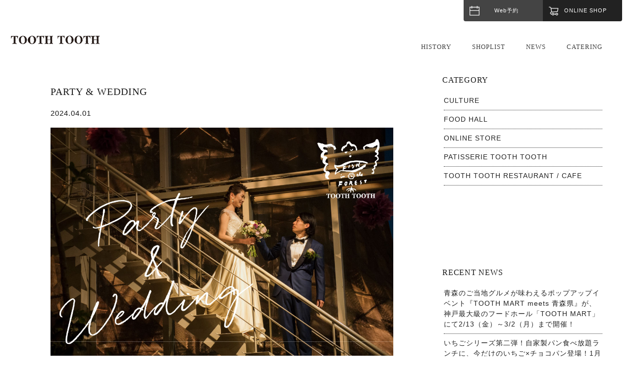

--- FILE ---
content_type: text/html; charset=UTF-8
request_url: https://toothtooth.com/restaurant-cafe/7992
body_size: 15856
content:
<!DOCTYPE html>
<html dir="ltr" lang="ja" prefix="og: https://ogp.me/ns#" class="no-js">
<head>
	<meta charset="UTF-8">
	<meta name="viewport" content="width=device-width, initial-scale=1">
	<meta name="format-detection" content="telephone=no">
	<link rel="profile" href="http://gmpg.org/xfn/11">
		<script>(function(html){html.className = html.className.replace(/\bno-js\b/,'js')})(document.documentElement);</script>
<title>PARTY &amp; WEDDING - TOOTH TOOTH / トゥース・トゥース</title>

		<!-- All in One SEO 4.6.3 - aioseo.com -->
		<meta name="description" content="神戸メリケンパークの入り口に位置する「TOOTH TOOTH FISH IN THE FOREST」では、結婚" />
		<meta name="robots" content="max-image-preview:large" />
		<link rel="canonical" href="https://toothtooth.com/information/7992" />
		<meta name="generator" content="All in One SEO (AIOSEO) 4.6.3" />
		<meta property="og:locale" content="ja_JP" />
		<meta property="og:site_name" content="TOOTH TOOTH / トゥース・トゥース - 神戸キュイジーヌ･神戸スィーツ" />
		<meta property="og:type" content="article" />
		<meta property="og:title" content="PARTY &amp; WEDDING - TOOTH TOOTH / トゥース・トゥース" />
		<meta property="og:description" content="神戸メリケンパークの入り口に位置する「TOOTH TOOTH FISH IN THE FOREST」では、結婚" />
		<meta property="og:url" content="https://toothtooth.com/information/7992" />
		<meta property="article:published_time" content="2024-04-01T01:00:00+00:00" />
		<meta property="article:modified_time" content="2026-01-22T04:33:59+00:00" />
		<meta name="twitter:card" content="summary_large_image" />
		<meta name="twitter:title" content="PARTY &amp; WEDDING - TOOTH TOOTH / トゥース・トゥース" />
		<meta name="twitter:description" content="神戸メリケンパークの入り口に位置する「TOOTH TOOTH FISH IN THE FOREST」では、結婚" />
		<script type="application/ld+json" class="aioseo-schema">
			{"@context":"https:\/\/schema.org","@graph":[{"@type":"BlogPosting","@id":"https:\/\/toothtooth.com\/information\/7992#blogposting","name":"PARTY & WEDDING - TOOTH TOOTH \/ \u30c8\u30a5\u30fc\u30b9\u30fb\u30c8\u30a5\u30fc\u30b9","headline":"PARTY &amp; WEDDING","author":{"@id":"https:\/\/toothtooth.com\/author\/potomak#author"},"publisher":{"@id":"https:\/\/toothtooth.com\/#organization"},"image":{"@type":"ImageObject","url":"https:\/\/toothtooth.com\/website\/wp-content\/uploads\/2024\/04\/2504_\u30a6\u30a7\u30c7\u30a3\u30f3\u30b0\u753b\u50cf3.jpg","width":1200,"height":800},"datePublished":"2024-04-01T10:00:00+09:00","dateModified":"2026-01-22T13:33:59+09:00","inLanguage":"ja","mainEntityOfPage":{"@id":"https:\/\/toothtooth.com\/information\/7992#webpage"},"isPartOf":{"@id":"https:\/\/toothtooth.com\/information\/7992#webpage"},"articleSection":"TOOTH TOOTH RESTAURANT \/ CAFE, \u55b6\u696d\u60c5\u5831, TOOTH TOOTH FISH IN THE FOREST"},{"@type":"BreadcrumbList","@id":"https:\/\/toothtooth.com\/information\/7992#breadcrumblist","itemListElement":[{"@type":"ListItem","@id":"https:\/\/toothtooth.com\/#listItem","position":1,"name":"\u5bb6","item":"https:\/\/toothtooth.com\/","nextItem":"https:\/\/toothtooth.com\/category\/information#listItem"},{"@type":"ListItem","@id":"https:\/\/toothtooth.com\/category\/information#listItem","position":2,"name":"\u55b6\u696d\u60c5\u5831","previousItem":"https:\/\/toothtooth.com\/#listItem"}]},{"@type":"Organization","@id":"https:\/\/toothtooth.com\/#organization","name":"TOOTH TOOTH \/ \u30c8\u30a5\u30fc\u30b9\u30fb\u30c8\u30a5\u30fc\u30b9","url":"https:\/\/toothtooth.com\/"},{"@type":"Person","@id":"https:\/\/toothtooth.com\/author\/potomak#author","url":"https:\/\/toothtooth.com\/author\/potomak","name":"potomak","image":{"@type":"ImageObject","@id":"https:\/\/toothtooth.com\/information\/7992#authorImage","url":"https:\/\/secure.gravatar.com\/avatar\/77ac8a9ba3928f0ddcab3d3423a90144?s=96&d=mm&r=g","width":96,"height":96,"caption":"potomak"}},{"@type":"WebPage","@id":"https:\/\/toothtooth.com\/information\/7992#webpage","url":"https:\/\/toothtooth.com\/information\/7992","name":"PARTY & WEDDING - TOOTH TOOTH \/ \u30c8\u30a5\u30fc\u30b9\u30fb\u30c8\u30a5\u30fc\u30b9","description":"\u795e\u6238\u30e1\u30ea\u30b1\u30f3\u30d1\u30fc\u30af\u306e\u5165\u308a\u53e3\u306b\u4f4d\u7f6e\u3059\u308b\u300cTOOTH TOOTH FISH IN THE FOREST\u300d\u3067\u306f\u3001\u7d50\u5a5a","inLanguage":"ja","isPartOf":{"@id":"https:\/\/toothtooth.com\/#website"},"breadcrumb":{"@id":"https:\/\/toothtooth.com\/information\/7992#breadcrumblist"},"author":{"@id":"https:\/\/toothtooth.com\/author\/potomak#author"},"creator":{"@id":"https:\/\/toothtooth.com\/author\/potomak#author"},"image":{"@type":"ImageObject","url":"https:\/\/toothtooth.com\/website\/wp-content\/uploads\/2024\/04\/2504_\u30a6\u30a7\u30c7\u30a3\u30f3\u30b0\u753b\u50cf3.jpg","@id":"https:\/\/toothtooth.com\/information\/7992\/#mainImage","width":1200,"height":800},"primaryImageOfPage":{"@id":"https:\/\/toothtooth.com\/information\/7992#mainImage"},"datePublished":"2024-04-01T10:00:00+09:00","dateModified":"2026-01-22T13:33:59+09:00"},{"@type":"WebSite","@id":"https:\/\/toothtooth.com\/#website","url":"https:\/\/toothtooth.com\/","name":"TOOTH TOOTH \/ \u30c8\u30a5\u30fc\u30b9\u30fb\u30c8\u30a5\u30fc\u30b9","description":"\u795e\u6238\u30ad\u30e5\u30a4\u30b8\u30fc\u30cc\uff65\u795e\u6238\u30b9\u30a3\u30fc\u30c4","inLanguage":"ja","publisher":{"@id":"https:\/\/toothtooth.com\/#organization"}}]}
		</script>
		<!-- All in One SEO -->

<link rel='dns-prefetch' href='//fonts.googleapis.com' />
<link href='https://fonts.gstatic.com' crossorigin rel='preconnect' />
<link rel="alternate" type="application/rss+xml" title="TOOTH TOOTH / トゥース・トゥース &raquo; フィード" href="https://toothtooth.com/feed" />
<link rel="alternate" type="application/rss+xml" title="TOOTH TOOTH / トゥース・トゥース &raquo; コメントフィード" href="https://toothtooth.com/comments/feed" />
<script>
window._wpemojiSettings = {"baseUrl":"https:\/\/s.w.org\/images\/core\/emoji\/15.0.3\/72x72\/","ext":".png","svgUrl":"https:\/\/s.w.org\/images\/core\/emoji\/15.0.3\/svg\/","svgExt":".svg","source":{"concatemoji":"https:\/\/toothtooth.com\/website\/wp-includes\/js\/wp-emoji-release.min.js?ver=6.5.7"}};
/*! This file is auto-generated */
!function(i,n){var o,s,e;function c(e){try{var t={supportTests:e,timestamp:(new Date).valueOf()};sessionStorage.setItem(o,JSON.stringify(t))}catch(e){}}function p(e,t,n){e.clearRect(0,0,e.canvas.width,e.canvas.height),e.fillText(t,0,0);var t=new Uint32Array(e.getImageData(0,0,e.canvas.width,e.canvas.height).data),r=(e.clearRect(0,0,e.canvas.width,e.canvas.height),e.fillText(n,0,0),new Uint32Array(e.getImageData(0,0,e.canvas.width,e.canvas.height).data));return t.every(function(e,t){return e===r[t]})}function u(e,t,n){switch(t){case"flag":return n(e,"\ud83c\udff3\ufe0f\u200d\u26a7\ufe0f","\ud83c\udff3\ufe0f\u200b\u26a7\ufe0f")?!1:!n(e,"\ud83c\uddfa\ud83c\uddf3","\ud83c\uddfa\u200b\ud83c\uddf3")&&!n(e,"\ud83c\udff4\udb40\udc67\udb40\udc62\udb40\udc65\udb40\udc6e\udb40\udc67\udb40\udc7f","\ud83c\udff4\u200b\udb40\udc67\u200b\udb40\udc62\u200b\udb40\udc65\u200b\udb40\udc6e\u200b\udb40\udc67\u200b\udb40\udc7f");case"emoji":return!n(e,"\ud83d\udc26\u200d\u2b1b","\ud83d\udc26\u200b\u2b1b")}return!1}function f(e,t,n){var r="undefined"!=typeof WorkerGlobalScope&&self instanceof WorkerGlobalScope?new OffscreenCanvas(300,150):i.createElement("canvas"),a=r.getContext("2d",{willReadFrequently:!0}),o=(a.textBaseline="top",a.font="600 32px Arial",{});return e.forEach(function(e){o[e]=t(a,e,n)}),o}function t(e){var t=i.createElement("script");t.src=e,t.defer=!0,i.head.appendChild(t)}"undefined"!=typeof Promise&&(o="wpEmojiSettingsSupports",s=["flag","emoji"],n.supports={everything:!0,everythingExceptFlag:!0},e=new Promise(function(e){i.addEventListener("DOMContentLoaded",e,{once:!0})}),new Promise(function(t){var n=function(){try{var e=JSON.parse(sessionStorage.getItem(o));if("object"==typeof e&&"number"==typeof e.timestamp&&(new Date).valueOf()<e.timestamp+604800&&"object"==typeof e.supportTests)return e.supportTests}catch(e){}return null}();if(!n){if("undefined"!=typeof Worker&&"undefined"!=typeof OffscreenCanvas&&"undefined"!=typeof URL&&URL.createObjectURL&&"undefined"!=typeof Blob)try{var e="postMessage("+f.toString()+"("+[JSON.stringify(s),u.toString(),p.toString()].join(",")+"));",r=new Blob([e],{type:"text/javascript"}),a=new Worker(URL.createObjectURL(r),{name:"wpTestEmojiSupports"});return void(a.onmessage=function(e){c(n=e.data),a.terminate(),t(n)})}catch(e){}c(n=f(s,u,p))}t(n)}).then(function(e){for(var t in e)n.supports[t]=e[t],n.supports.everything=n.supports.everything&&n.supports[t],"flag"!==t&&(n.supports.everythingExceptFlag=n.supports.everythingExceptFlag&&n.supports[t]);n.supports.everythingExceptFlag=n.supports.everythingExceptFlag&&!n.supports.flag,n.DOMReady=!1,n.readyCallback=function(){n.DOMReady=!0}}).then(function(){return e}).then(function(){var e;n.supports.everything||(n.readyCallback(),(e=n.source||{}).concatemoji?t(e.concatemoji):e.wpemoji&&e.twemoji&&(t(e.twemoji),t(e.wpemoji)))}))}((window,document),window._wpemojiSettings);
</script>
<style id='wp-emoji-styles-inline-css'>

	img.wp-smiley, img.emoji {
		display: inline !important;
		border: none !important;
		box-shadow: none !important;
		height: 1em !important;
		width: 1em !important;
		margin: 0 0.07em !important;
		vertical-align: -0.1em !important;
		background: none !important;
		padding: 0 !important;
	}
</style>
<link rel='stylesheet' id='wp-block-library-css' href='https://toothtooth.com/website/wp-includes/css/dist/block-library/style.min.css?ver=6.5.7' media='all' />
<style id='wp-block-library-theme-inline-css'>
.wp-block-audio figcaption{color:#555;font-size:13px;text-align:center}.is-dark-theme .wp-block-audio figcaption{color:#ffffffa6}.wp-block-audio{margin:0 0 1em}.wp-block-code{border:1px solid #ccc;border-radius:4px;font-family:Menlo,Consolas,monaco,monospace;padding:.8em 1em}.wp-block-embed figcaption{color:#555;font-size:13px;text-align:center}.is-dark-theme .wp-block-embed figcaption{color:#ffffffa6}.wp-block-embed{margin:0 0 1em}.blocks-gallery-caption{color:#555;font-size:13px;text-align:center}.is-dark-theme .blocks-gallery-caption{color:#ffffffa6}.wp-block-image figcaption{color:#555;font-size:13px;text-align:center}.is-dark-theme .wp-block-image figcaption{color:#ffffffa6}.wp-block-image{margin:0 0 1em}.wp-block-pullquote{border-bottom:4px solid;border-top:4px solid;color:currentColor;margin-bottom:1.75em}.wp-block-pullquote cite,.wp-block-pullquote footer,.wp-block-pullquote__citation{color:currentColor;font-size:.8125em;font-style:normal;text-transform:uppercase}.wp-block-quote{border-left:.25em solid;margin:0 0 1.75em;padding-left:1em}.wp-block-quote cite,.wp-block-quote footer{color:currentColor;font-size:.8125em;font-style:normal;position:relative}.wp-block-quote.has-text-align-right{border-left:none;border-right:.25em solid;padding-left:0;padding-right:1em}.wp-block-quote.has-text-align-center{border:none;padding-left:0}.wp-block-quote.is-large,.wp-block-quote.is-style-large,.wp-block-quote.is-style-plain{border:none}.wp-block-search .wp-block-search__label{font-weight:700}.wp-block-search__button{border:1px solid #ccc;padding:.375em .625em}:where(.wp-block-group.has-background){padding:1.25em 2.375em}.wp-block-separator.has-css-opacity{opacity:.4}.wp-block-separator{border:none;border-bottom:2px solid;margin-left:auto;margin-right:auto}.wp-block-separator.has-alpha-channel-opacity{opacity:1}.wp-block-separator:not(.is-style-wide):not(.is-style-dots){width:100px}.wp-block-separator.has-background:not(.is-style-dots){border-bottom:none;height:1px}.wp-block-separator.has-background:not(.is-style-wide):not(.is-style-dots){height:2px}.wp-block-table{margin:0 0 1em}.wp-block-table td,.wp-block-table th{word-break:normal}.wp-block-table figcaption{color:#555;font-size:13px;text-align:center}.is-dark-theme .wp-block-table figcaption{color:#ffffffa6}.wp-block-video figcaption{color:#555;font-size:13px;text-align:center}.is-dark-theme .wp-block-video figcaption{color:#ffffffa6}.wp-block-video{margin:0 0 1em}.wp-block-template-part.has-background{margin-bottom:0;margin-top:0;padding:1.25em 2.375em}
</style>
<style id='classic-theme-styles-inline-css'>
/*! This file is auto-generated */
.wp-block-button__link{color:#fff;background-color:#32373c;border-radius:9999px;box-shadow:none;text-decoration:none;padding:calc(.667em + 2px) calc(1.333em + 2px);font-size:1.125em}.wp-block-file__button{background:#32373c;color:#fff;text-decoration:none}
</style>
<style id='global-styles-inline-css'>
body{--wp--preset--color--black: #000000;--wp--preset--color--cyan-bluish-gray: #abb8c3;--wp--preset--color--white: #fff;--wp--preset--color--pale-pink: #f78da7;--wp--preset--color--vivid-red: #cf2e2e;--wp--preset--color--luminous-vivid-orange: #ff6900;--wp--preset--color--luminous-vivid-amber: #fcb900;--wp--preset--color--light-green-cyan: #7bdcb5;--wp--preset--color--vivid-green-cyan: #00d084;--wp--preset--color--pale-cyan-blue: #8ed1fc;--wp--preset--color--vivid-cyan-blue: #0693e3;--wp--preset--color--vivid-purple: #9b51e0;--wp--preset--color--dark-gray: #1a1a1a;--wp--preset--color--medium-gray: #686868;--wp--preset--color--light-gray: #e5e5e5;--wp--preset--color--blue-gray: #4d545c;--wp--preset--color--bright-blue: #007acc;--wp--preset--color--light-blue: #9adffd;--wp--preset--color--dark-brown: #402b30;--wp--preset--color--medium-brown: #774e24;--wp--preset--color--dark-red: #640c1f;--wp--preset--color--bright-red: #ff675f;--wp--preset--color--yellow: #ffef8e;--wp--preset--gradient--vivid-cyan-blue-to-vivid-purple: linear-gradient(135deg,rgba(6,147,227,1) 0%,rgb(155,81,224) 100%);--wp--preset--gradient--light-green-cyan-to-vivid-green-cyan: linear-gradient(135deg,rgb(122,220,180) 0%,rgb(0,208,130) 100%);--wp--preset--gradient--luminous-vivid-amber-to-luminous-vivid-orange: linear-gradient(135deg,rgba(252,185,0,1) 0%,rgba(255,105,0,1) 100%);--wp--preset--gradient--luminous-vivid-orange-to-vivid-red: linear-gradient(135deg,rgba(255,105,0,1) 0%,rgb(207,46,46) 100%);--wp--preset--gradient--very-light-gray-to-cyan-bluish-gray: linear-gradient(135deg,rgb(238,238,238) 0%,rgb(169,184,195) 100%);--wp--preset--gradient--cool-to-warm-spectrum: linear-gradient(135deg,rgb(74,234,220) 0%,rgb(151,120,209) 20%,rgb(207,42,186) 40%,rgb(238,44,130) 60%,rgb(251,105,98) 80%,rgb(254,248,76) 100%);--wp--preset--gradient--blush-light-purple: linear-gradient(135deg,rgb(255,206,236) 0%,rgb(152,150,240) 100%);--wp--preset--gradient--blush-bordeaux: linear-gradient(135deg,rgb(254,205,165) 0%,rgb(254,45,45) 50%,rgb(107,0,62) 100%);--wp--preset--gradient--luminous-dusk: linear-gradient(135deg,rgb(255,203,112) 0%,rgb(199,81,192) 50%,rgb(65,88,208) 100%);--wp--preset--gradient--pale-ocean: linear-gradient(135deg,rgb(255,245,203) 0%,rgb(182,227,212) 50%,rgb(51,167,181) 100%);--wp--preset--gradient--electric-grass: linear-gradient(135deg,rgb(202,248,128) 0%,rgb(113,206,126) 100%);--wp--preset--gradient--midnight: linear-gradient(135deg,rgb(2,3,129) 0%,rgb(40,116,252) 100%);--wp--preset--font-size--small: 13px;--wp--preset--font-size--medium: 20px;--wp--preset--font-size--large: 36px;--wp--preset--font-size--x-large: 42px;--wp--preset--spacing--20: 0.44rem;--wp--preset--spacing--30: 0.67rem;--wp--preset--spacing--40: 1rem;--wp--preset--spacing--50: 1.5rem;--wp--preset--spacing--60: 2.25rem;--wp--preset--spacing--70: 3.38rem;--wp--preset--spacing--80: 5.06rem;--wp--preset--shadow--natural: 6px 6px 9px rgba(0, 0, 0, 0.2);--wp--preset--shadow--deep: 12px 12px 50px rgba(0, 0, 0, 0.4);--wp--preset--shadow--sharp: 6px 6px 0px rgba(0, 0, 0, 0.2);--wp--preset--shadow--outlined: 6px 6px 0px -3px rgba(255, 255, 255, 1), 6px 6px rgba(0, 0, 0, 1);--wp--preset--shadow--crisp: 6px 6px 0px rgba(0, 0, 0, 1);}:where(.is-layout-flex){gap: 0.5em;}:where(.is-layout-grid){gap: 0.5em;}body .is-layout-flex{display: flex;}body .is-layout-flex{flex-wrap: wrap;align-items: center;}body .is-layout-flex > *{margin: 0;}body .is-layout-grid{display: grid;}body .is-layout-grid > *{margin: 0;}:where(.wp-block-columns.is-layout-flex){gap: 2em;}:where(.wp-block-columns.is-layout-grid){gap: 2em;}:where(.wp-block-post-template.is-layout-flex){gap: 1.25em;}:where(.wp-block-post-template.is-layout-grid){gap: 1.25em;}.has-black-color{color: var(--wp--preset--color--black) !important;}.has-cyan-bluish-gray-color{color: var(--wp--preset--color--cyan-bluish-gray) !important;}.has-white-color{color: var(--wp--preset--color--white) !important;}.has-pale-pink-color{color: var(--wp--preset--color--pale-pink) !important;}.has-vivid-red-color{color: var(--wp--preset--color--vivid-red) !important;}.has-luminous-vivid-orange-color{color: var(--wp--preset--color--luminous-vivid-orange) !important;}.has-luminous-vivid-amber-color{color: var(--wp--preset--color--luminous-vivid-amber) !important;}.has-light-green-cyan-color{color: var(--wp--preset--color--light-green-cyan) !important;}.has-vivid-green-cyan-color{color: var(--wp--preset--color--vivid-green-cyan) !important;}.has-pale-cyan-blue-color{color: var(--wp--preset--color--pale-cyan-blue) !important;}.has-vivid-cyan-blue-color{color: var(--wp--preset--color--vivid-cyan-blue) !important;}.has-vivid-purple-color{color: var(--wp--preset--color--vivid-purple) !important;}.has-black-background-color{background-color: var(--wp--preset--color--black) !important;}.has-cyan-bluish-gray-background-color{background-color: var(--wp--preset--color--cyan-bluish-gray) !important;}.has-white-background-color{background-color: var(--wp--preset--color--white) !important;}.has-pale-pink-background-color{background-color: var(--wp--preset--color--pale-pink) !important;}.has-vivid-red-background-color{background-color: var(--wp--preset--color--vivid-red) !important;}.has-luminous-vivid-orange-background-color{background-color: var(--wp--preset--color--luminous-vivid-orange) !important;}.has-luminous-vivid-amber-background-color{background-color: var(--wp--preset--color--luminous-vivid-amber) !important;}.has-light-green-cyan-background-color{background-color: var(--wp--preset--color--light-green-cyan) !important;}.has-vivid-green-cyan-background-color{background-color: var(--wp--preset--color--vivid-green-cyan) !important;}.has-pale-cyan-blue-background-color{background-color: var(--wp--preset--color--pale-cyan-blue) !important;}.has-vivid-cyan-blue-background-color{background-color: var(--wp--preset--color--vivid-cyan-blue) !important;}.has-vivid-purple-background-color{background-color: var(--wp--preset--color--vivid-purple) !important;}.has-black-border-color{border-color: var(--wp--preset--color--black) !important;}.has-cyan-bluish-gray-border-color{border-color: var(--wp--preset--color--cyan-bluish-gray) !important;}.has-white-border-color{border-color: var(--wp--preset--color--white) !important;}.has-pale-pink-border-color{border-color: var(--wp--preset--color--pale-pink) !important;}.has-vivid-red-border-color{border-color: var(--wp--preset--color--vivid-red) !important;}.has-luminous-vivid-orange-border-color{border-color: var(--wp--preset--color--luminous-vivid-orange) !important;}.has-luminous-vivid-amber-border-color{border-color: var(--wp--preset--color--luminous-vivid-amber) !important;}.has-light-green-cyan-border-color{border-color: var(--wp--preset--color--light-green-cyan) !important;}.has-vivid-green-cyan-border-color{border-color: var(--wp--preset--color--vivid-green-cyan) !important;}.has-pale-cyan-blue-border-color{border-color: var(--wp--preset--color--pale-cyan-blue) !important;}.has-vivid-cyan-blue-border-color{border-color: var(--wp--preset--color--vivid-cyan-blue) !important;}.has-vivid-purple-border-color{border-color: var(--wp--preset--color--vivid-purple) !important;}.has-vivid-cyan-blue-to-vivid-purple-gradient-background{background: var(--wp--preset--gradient--vivid-cyan-blue-to-vivid-purple) !important;}.has-light-green-cyan-to-vivid-green-cyan-gradient-background{background: var(--wp--preset--gradient--light-green-cyan-to-vivid-green-cyan) !important;}.has-luminous-vivid-amber-to-luminous-vivid-orange-gradient-background{background: var(--wp--preset--gradient--luminous-vivid-amber-to-luminous-vivid-orange) !important;}.has-luminous-vivid-orange-to-vivid-red-gradient-background{background: var(--wp--preset--gradient--luminous-vivid-orange-to-vivid-red) !important;}.has-very-light-gray-to-cyan-bluish-gray-gradient-background{background: var(--wp--preset--gradient--very-light-gray-to-cyan-bluish-gray) !important;}.has-cool-to-warm-spectrum-gradient-background{background: var(--wp--preset--gradient--cool-to-warm-spectrum) !important;}.has-blush-light-purple-gradient-background{background: var(--wp--preset--gradient--blush-light-purple) !important;}.has-blush-bordeaux-gradient-background{background: var(--wp--preset--gradient--blush-bordeaux) !important;}.has-luminous-dusk-gradient-background{background: var(--wp--preset--gradient--luminous-dusk) !important;}.has-pale-ocean-gradient-background{background: var(--wp--preset--gradient--pale-ocean) !important;}.has-electric-grass-gradient-background{background: var(--wp--preset--gradient--electric-grass) !important;}.has-midnight-gradient-background{background: var(--wp--preset--gradient--midnight) !important;}.has-small-font-size{font-size: var(--wp--preset--font-size--small) !important;}.has-medium-font-size{font-size: var(--wp--preset--font-size--medium) !important;}.has-large-font-size{font-size: var(--wp--preset--font-size--large) !important;}.has-x-large-font-size{font-size: var(--wp--preset--font-size--x-large) !important;}
.wp-block-navigation a:where(:not(.wp-element-button)){color: inherit;}
:where(.wp-block-post-template.is-layout-flex){gap: 1.25em;}:where(.wp-block-post-template.is-layout-grid){gap: 1.25em;}
:where(.wp-block-columns.is-layout-flex){gap: 2em;}:where(.wp-block-columns.is-layout-grid){gap: 2em;}
.wp-block-pullquote{font-size: 1.5em;line-height: 1.6;}
</style>
<link rel='stylesheet' id='contact-form-7-css' href='https://toothtooth.com/website/wp-content/plugins/contact-form-7/includes/css/styles.css?ver=5.5.2' media='all' />
<link rel='stylesheet' id='wp-pagenavi-css' href='https://toothtooth.com/website/wp-content/plugins/wp-pagenavi/pagenavi-css.css?ver=2.70' media='all' />
<link rel='stylesheet' id='parent-style-css' href='https://toothtooth.com/website/wp-content/themes/twentysixteen/style.css?ver=6.5.7' media='all' />
<link rel='stylesheet' id='twentysixteen-fonts-css' href='https://fonts.googleapis.com/css?family=Merriweather%3A400%2C700%2C900%2C400italic%2C700italic%2C900italic%7CMontserrat%3A400%2C700%7CInconsolata%3A400&#038;subset=latin%2Clatin-ext&#038;display=fallback' media='all' />
<link rel='stylesheet' id='genericons-css' href='https://toothtooth.com/website/wp-content/themes/twentysixteen/genericons/genericons.css?ver=3.4.1' media='all' />
<link rel='stylesheet' id='twentysixteen-style-css' href='https://toothtooth.com/website/wp-content/themes/toothtooth/style.css?ver=20190507' media='all' />
<link rel='stylesheet' id='twentysixteen-block-style-css' href='https://toothtooth.com/website/wp-content/themes/twentysixteen/css/blocks.css?ver=20190102' media='all' />
<!--[if lt IE 10]>
<link rel='stylesheet' id='twentysixteen-ie-css' href='https://toothtooth.com/website/wp-content/themes/twentysixteen/css/ie.css?ver=20170530' media='all' />
<![endif]-->
<!--[if lt IE 9]>
<link rel='stylesheet' id='twentysixteen-ie8-css' href='https://toothtooth.com/website/wp-content/themes/twentysixteen/css/ie8.css?ver=20170530' media='all' />
<![endif]-->
<!--[if lt IE 8]>
<link rel='stylesheet' id='twentysixteen-ie7-css' href='https://toothtooth.com/website/wp-content/themes/twentysixteen/css/ie7.css?ver=20170530' media='all' />
<![endif]-->
<!--[if lt IE 9]>
<script src="https://toothtooth.com/website/wp-content/themes/twentysixteen/js/html5.js?ver=3.7.3" id="twentysixteen-html5-js"></script>
<![endif]-->
<script src="https://toothtooth.com/website/wp-includes/js/jquery/jquery.min.js?ver=3.7.1" id="jquery-core-js"></script>
<script src="https://toothtooth.com/website/wp-includes/js/jquery/jquery-migrate.min.js?ver=3.4.1" id="jquery-migrate-js"></script>
<link rel="https://api.w.org/" href="https://toothtooth.com/wp-json/" /><link rel="alternate" type="application/json" href="https://toothtooth.com/wp-json/wp/v2/posts/7992" /><link rel="EditURI" type="application/rsd+xml" title="RSD" href="https://toothtooth.com/website/xmlrpc.php?rsd" />
<meta name="generator" content="WordPress 6.5.7" />
<link rel='shortlink' href='https://toothtooth.com/?p=7992' />
<link rel="alternate" type="application/json+oembed" href="https://toothtooth.com/wp-json/oembed/1.0/embed?url=https%3A%2F%2Ftoothtooth.com%2Finformation%2F7992" />
<link rel="alternate" type="text/xml+oembed" href="https://toothtooth.com/wp-json/oembed/1.0/embed?url=https%3A%2F%2Ftoothtooth.com%2Finformation%2F7992&#038;format=xml" />
	<link rel="icon" href="https://toothtooth.com/website/wp-content/themes/toothtooth/images/favicon.ico">
	<link rel="apple-touch-icon" sizes="180x180" href="https://toothtooth.com/website/wp-content/themes/toothtooth/images/apple-touch-icon.png">
	<link href="https://toothtooth.com/website/wp-content/themes/toothtooth/css/drawer.css" rel="stylesheet">
	<link rel="stylesheet" href="https://toothtooth.com/website/wp-content/themes/toothtooth/css/slick.css" media="screen" />
	<link rel="stylesheet" href="https://toothtooth.com/website/wp-content/themes/toothtooth/css/slick-theme.css" media="screen" />
	<script type="text/javascript" src="https://ajax.googleapis.com/ajax/libs/jquery/1.11.2/jquery.min.js"></script>
	<script src="https://cdnjs.cloudflare.com/ajax/libs/iScroll/5.1.3/iscroll.min.js"></script>
	<link rel="stylesheet" href="//maxcdn.bootstrapcdn.com/font-awesome/4.6.0/css/font-awesome.min.css">
	<script src="https://toothtooth.com/website/wp-content/themes/toothtooth/js/iScroll.js"></script>
	<script src="https://toothtooth.com/website/wp-content/themes/toothtooth/js/smoothscroll.js"></script>
	<script src="https://toothtooth.com/website/wp-content/themes/toothtooth/js/drawer.min.js"></script>
	<script src="https://toothtooth.com/website/wp-content/themes/toothtooth/js/slick.min.js"></script>
	<script type="text/javascript">
		$(function() {
	    $('body').fadeIn(500);
		    });
		    $(function () {
    var topBtn = $('#page-top');
    topBtn.hide();
    //スクロールが500に達したらボタン表示。
    $(window).scroll(function () {
        if ($(this).scrollTop() > 500) {
            topBtn.fadeIn();
        } else {
            topBtn.fadeOut();
        }
    });

    //スクロールでトップへもどる
    topBtn.click(function () {
        $('body,html').animate({
            scrollTop: 0
        }, 500);
        return false;
    });
});
			$(function() {
		   $('.boutique-slider').slick({
		          infinite: true,
		          dots:false,
		          arrows: false,
		          slidesToShow: 1,
		          fade: true,
		          swipe:true,
		          autoplaySpeed: 5000,
		          speed: 1000,
		          pauseOnFocus: false,
		          pauseOnHover: false,
		          zIndex: 10,
		          centerMode: true, //要素を中央寄せ
		          centerPadding:'0%', //両サイドの見えている部分のサイズ
		          autoplay:true, //自動再生
				  asNavFor: ".thumbnail", // サムネイルと同期
		          responsive: [
		          {
		               breakpoint: 980,
		                    settings: {
		                         centerMode: true,
				          centerPadding:'0%', //両サイドの見えている部分のサイズ
		               }
		          },
		          {
		               breakpoint: 600,
		                    settings: {
		                         centerMode: true,
				          centerPadding:'0', //両サイドの見えている部分のサイズ
		               }
		          }
		          ]
		     });
			 $(".thumbnail").slick({
					slidesToShow: 5, // サムネイルの表示数
					asNavFor: ".boutique-slider", // メイン画像と同期
					focusOnSelect: true, // サムネイルクリックを有効化
				});
		});
		$(function() {
		   $('.slider').slick({
		          infinite: true,
		          dots:false,
		          arrows: false,
		          slidesToShow: 1,
		          fade: true,
		          swipe:true,
		          autoplaySpeed: 5000,
		          speed: 1000,
		          pauseOnFocus: false,
		          pauseOnHover: false,
		          zIndex: 10,
		          centerMode: true, //要素を中央寄せ
		          centerPadding:'0%', //両サイドの見えている部分のサイズ
		          autoplay:true, //自動再生
		          responsive: [
		          {
		               breakpoint: 980,
		                    settings: {
		                         centerMode: true,
				          centerPadding:'0%', //両サイドの見えている部分のサイズ
		               }
		          },
		          {
		               breakpoint: 600,
		                    settings: {
		                         centerMode: true,
				          centerPadding:'0', //両サイドの見えている部分のサイズ
		               }
		          }
		          ]
		     });
		});
			$(function() {
		   $('.slider-news').slick({
					infinite: false,
					dots:true,
					arrows: true,
					slidesToShow: 1,
					slidesToScroll: 1,
					autoplaySpeed: 5000,
					cssEase:'linear',
					speed: 300,
					zIndex: 10,
					swipe: true,
					swipeToSlide: true,
					centerMode: true, //要素を中央寄せ
					initialSlide: 1,
					centerPadding:'36%', //両サイドの見えている部分のサイズ
					autoplay:false, //自動再生
					responsive: [
		          {
		               breakpoint: 768,
	                    settings: {
                         centerMode: true,
						 initialSlide: 0,
				          centerPadding:'10%', //両サイドの見えている部分のサイズ
		               }
		          }
		          ]
		     });
		});
		$(function() {
			   $('.slider-foodhall').slick({
						infinite: true,
						dots:true,
						arrows: true,
						slidesToShow: 1,
						slidesToScroll: 1,
						autoplaySpeed: 5000,
						cssEase:'linear',
						speed: 300,
						zIndex: 10,
						swipe: true,
						swipeToSlide: true,
						centerMode: true, //要素を中央寄せ
						  initialSlide: 1,
						centerPadding:'36%', //両サイドの見えている部分のサイズ
						autoplay:true, //自動再生
						responsive: [
					  {
						   breakpoint: 768,
							settings: {
							 centerMode: true,
							 initialSlide: 0,
							 centerPadding:'10%', //両サイドの見えている部分のサイズ
						   }
					  }
					  ]
				 });
			});
			$(document).ready(function() {
		  $('.drawer').drawer();
		});
		$(".Bnr").fadeIn();
(function($) {
		 
		$(function () {
			var display = function () {
			if ($(this).scrollTop() > 150) { //scroll量
					$(".Bnr").fadeIn();
				} else {
					$(".Bnr").fadeOut();
				}
			};
			$(window).on("scroll", display);
			//click
			$(".Bnr p.close a").click(function(){
			$(".Bnr").fadeOut();
			$(window).off("scroll", display);
			});
		});
		 
		})(jQuery);
	</script>
<!-- Global site tag (gtag.js) - Google Analytics -->
<script async src="https://www.googletagmanager.com/gtag/js?id=UA-34466448-1"></script>
<script>
  window.dataLayer = window.dataLayer || [];
  function gtag(){dataLayer.push(arguments);}
  gtag('js', new Date());

  gtag('config', 'UA-34466448-1');
</script>

</head>
<!--		<body id="body" class="drawer drawer--top drawer--navbarTopGutter sticky">
			<div class="sticky-posts"><a href="https://toothtooth.com/information/23321">【パパやママに贈るバレンタイン】キッズパティシエ体験が出来るTOOTH TOOTHのスイーツ作りイベント『KIDS KITCHEN』2026年2月に開催！/ LAGOON TOOTH TOOTH</a></div>
					
						-->
		<body id="body" class="drawer drawer--top drawer--navbarTopGutter">
		<button type="button" class="drawer-toggle drawer-hamburger">
		<span class="sr-only">toggle navigation</span>
		<span class="drawer-hamburger-icon"></span>
		</button>
		<a href="https://www.toothmartstore.com" target="_blank" class="header-online"><span>ONLINE SHOP</span></a>
		<a href="https://toothtooth.com/reservation" class="header-reserv">Web予約</a>
			<header id="masthead" class="site-header" role="banner">
			<div class="header-inner">
									<p class="site-title"><a href="https://toothtooth.com/" rel="home">TOOTH TOOTH / トゥース・トゥース</a></p>
							</div>
			<nav class="drawer-nav home-nav">
				<ul>
					<li><a href="https://toothtooth.com/history">HISTORY</a></li>
					<li class="navi-parent"><a href="https://toothtooth.com/shoplist">SHOPLIST</a>
						<ul class="second-level">
							<li><a href="https://toothtooth.com/patisserie-tooth-tooth">PATISSERIE</a></li>
							<li><a href="https://toothtooth.com/restaurant">RESTAURANT / CAFE</a></li>
							<li><a href="https://toothtooth.com/toothmart-foodhall">FOOD HALL</a></li>
						</ul>
					</li>
					<li><a href="https://toothtooth.com/news">NEWS</a></li>
					<li><a href="https://toothtooth.com/catering">CATERING</a></li>
					<li class="navi-reserv"><a href="https://toothtooth.com/reservation">Web予約</a></li>
					<li class="navi-online"><a href="https://www.toothmartstore.com/" target="_blank">ONLINE SHOP</a></li>
			</nav>
		</header><!-- .site-header -->
<div id="page" class="site">
		<a class="skip-link screen-reader-text" href="#content">コンテンツへスキップ</a>
						<div id="content" class="site-content">

<div id="primary" class="content-area content-single">
	<main id="main" class="site-main" role="main">
		
<article id="post-7992" class="post-7992 post type-post status-publish format-standard has-post-thumbnail hentry category-restaurant-cafe category-information tag-fish-in-the-forest">
	<header class="single-header">
		<h1 class="single-title">PARTY &amp; WEDDING</h1>		 <p class="entry-time">2024.04.01</p>
 					<figure class="page-eyecatch"><img width="1200" height="800" src="https://toothtooth.com/website/wp-content/uploads/2024/04/2504_ウェディング画像3.jpg" class="attachment-post-thumbnail size-post-thumbnail wp-post-image" alt="" decoding="async" fetchpriority="high" sizes="(max-width: 709px) 85vw, (max-width: 909px) 67vw, (max-width: 984px) 60vw, (max-width: 1362px) 62vw, 840px" /></figure>
			</header><!-- .entry-header -->

	
	<div class="entry-content single-content">
		
<p>神戸メリケンパークの入り口に位置する「<a href="https://toothtooth.com/restaurant/fish-in-the-forest" title="TOOTH TOOTH FISH IN THE FOREST">TOOTH TOOTH FISH IN THE FOREST</a>」では、結婚式の二次会やパーティー、企業様の懇親会やイベント、その他同窓会などのお集まりでご利用いただける貸切プランをご用意しております。 </p>



<h2 class="wp-block-heading">神戸ならではのロケーションで過ごす『ハレの日』</h2>



<figure class="wp-block-image size-large"><img decoding="async" width="1024" height="607" src="https://toothtooth.com/website/wp-content/uploads/2021/04/fish_in_the_forest-slider01-1024x607.jpg" alt="" class="wp-image-4353"/></figure>



<p>神戸メリケンパークの入り口に位置し、空と海に囲まれた絶景のロケーションでゲストをおもてなし。</p>



<h5 class="wp-block-heading">店舗情報</h5>



<p>店舗名：TOOTH TOOTH FISH IN THE FOREST（トゥーストゥース フィッシュインザフォレスト）<br>住所：兵庫県神戸市中央区波止場町2-8<br>電話：078-334-1820<br>営業時間：11:00-22:00 [L.O.21:00] ※不定休<br>ホームページ：<a href="https://toothtooth.com/restaurant/fish-in-the-forest">https://toothtooth.com/restaurant/fish-in-the-forest</a><br>インスタグラム：<a href="https://www.instagram.com/fishforest.kobe/">https://www.instagram.com/fishforest.kobe/</a></p>



<h2 class="wp-block-heading">ゆったりと過ごせる開放感溢れる空間</h2>



<figure class="wp-block-image size-large"><img decoding="async" width="1024" height="683" src="https://toothtooth.com/website/wp-content/uploads/2025/04/FIF_Shop5-2-1-1024x683.jpg" alt="" class="wp-image-21530"/><figcaption class="wp-element-caption">１階フロア</figcaption></figure>



<figure class="wp-block-image size-large"><img loading="lazy" decoding="async" width="1024" height="683" src="https://toothtooth.com/website/wp-content/uploads/2025/04/FIF_shop4-1024x683.jpg" alt="" class="wp-image-21531"/><figcaption class="wp-element-caption">２階フロア</figcaption></figure>



<p>ガラス張りで吹き抜け天井の開放感溢れる１階をメイン会場としてご利用いただけます。２階は控室としてはもちろん、小団体様でのご利用にもおすすめです。</p>



<hr class="wp-block-separator has-css-opacity"/>



<hr class="wp-block-separator has-alpha-channel-opacity"/>



<h2 class="wp-block-heading">WEDDING PLAN（結婚式二次会などに）</h2>



<figure class="wp-block-image size-large"><img loading="lazy" decoding="async" width="1024" height="683" src="https://toothtooth.com/website/wp-content/uploads/2025/04/FIF_bridal-buffet-imageY_230804-1024x683.jpg" alt="" class="wp-image-21535"/><figcaption class="wp-element-caption">※写真はイメージです</figcaption></figure>



<figure class="wp-block-image size-large"><img loading="lazy" decoding="async" width="1024" height="683" src="https://toothtooth.com/website/wp-content/uploads/2025/04/DSC_4908-1-1-1024x683.jpg" alt="" class="wp-image-21536"/><figcaption class="wp-element-caption">※写真はイメージです</figcaption></figure>



<p><strong>◆スタンダードプラン</strong><br>お料理10品＋フリードリンク90分＋PATISSRIE TOOTH TOOTHのウエディングケーキ<br>おひとり様 ￥5,500-（税込）</p>



<p><strong>-お料理 10品-</strong><br>・DELI<br>パンプキンとゴルゴンゾーラチーズのサラダ<br>ファルファッレとケール、ブロッコリーのジェノベーゼサラダ<br>ワカモレディップ＆シュリンプチップス<br>タルタルエッグのクロワッサンデリサンド<br>生ハムとオリーブ、セミドライトマトのケークサレ<br><br>・BREAD<br>自家製パン３種<br><br>・SALAD<br>オレンジとトマト、ナッツのハーブサラダ　バルサミコドレッシング<br><br>・FRIT<br>ハーブ香るフレンチフライ<br><br>・PASTA <br>サルシッチャと揚げ茄子のトマトソースペンネパスタ<br><br>・MAIN<br>ローストポーク 季節野菜のロースト</p>



<p><strong>-WEDDING CAKE-</strong><br>PATISSERIE TOOTH TOOTHのウエディングケーキ<br><br><strong>-FREE DRINK-</strong><br>飲み放題90分<br> [ビール / ワイン / サングリア / ワインカクテル / ウィスキー / カクテル各種 / ソフトドリンク各種]</p>



<p class="has-small-font-size">※仕入れ状況により、内容が変更になる場合がございます</p>



<p><strong>◆カジュアルプラン</strong><br>お料理10品＋フリードリンク90分<br>おひとり様 ￥4,800-（税込）</p>



<p><strong>◆プレミアムプラン</strong><br>乾杯スパークリング＋ローストビーフがメインのお料理10品＋フリードリンク120分＋PATISSRIE TOOTH TOOTHのウエディングケーキ<br>おひとり様 ￥7,000-（税込）</p>



<h5 class="wp-block-heading">CAPACITY</h5>



<figure class="wp-block-image size-large"><img loading="lazy" decoding="async" width="1024" height="640" src="https://toothtooth.com/website/wp-content/uploads/2022/12/FIF_bridal-map-image-1024x640.jpg" alt="" class="wp-image-12250"/></figure>



<div class="wp-block-buttons is-horizontal is-content-justification-center is-layout-flex wp-container-core-buttons-is-layout-2 wp-block-buttons-is-layout-flex">
<div class="wp-block-button has-custom-width wp-block-button__width-50"><a class="wp-block-button__link has-white-color has-text-color has-background wp-element-button" href="https://toothtooth.com/website/wp-content/uploads/2022/12/FIF_bridal-map-image.pdf" style="border-radius:23px;background-color:#7bb97f" target="_blank" rel="noreferrer noopener">レイアウトPDF</a></div>
</div>



<p>着席：最大100名様<br>立食：最大200名様</p>



<h5 class="wp-block-heading">PARTY FLOW</h5>



<figure class="wp-block-image size-large"><img loading="lazy" decoding="async" width="1024" height="1024" src="https://toothtooth.com/website/wp-content/uploads/2000/03/パーティーフロー-1024x1024.jpg" alt="" class="wp-image-8011"/></figure>



<h5 class="wp-block-heading">OPTION</h5>



<p>有料オプション </p>



<figure class="wp-block-table"><table><tbody><tr><td>プチギフト</td><td>￥378～ / おひとり様</td></tr><tr><td>デザート＆フルーツ盛合わせ</td><td>￥770～ / おひとり様</td></tr><tr><td>ウェルカムドリンク</td><td>￥550～ / おひとり様</td></tr><tr><td>パーティー30分延長</td><td>￥550～ / おひとり様</td></tr></tbody></table><figcaption class="wp-element-caption">※全て税込表記</figcaption></figure>



<p>無料オプション</p>



<figure class="wp-block-table"><table><tbody><tr><td>ワイヤレスマイク</td><td>プロジェクター</td></tr><tr><td>DVDデッキ</td><td>音響設備</td></tr><tr><td>照明演出</td><td>スポットライト</td></tr><tr><td>ハンガーラック</td><td>チェキ本体</td></tr><tr><td>ビンゴマシーン</td><td>ビンゴカード</td></tr><tr><td>ブライズルーム</td><td>テーブル札</td></tr></tbody></table></figure>



<h2 class="wp-block-heading">PARTY PLAN（ご宴会やイベントなどに）</h2>



<figure class="wp-block-image size-full"><img loading="lazy" decoding="async" width="1024" height="683" src="https://toothtooth.com/website/wp-content/uploads/2026/01/0235-1024x683-1.jpg" alt="" class="wp-image-23528"/></figure>



<h5 class="wp-block-heading">PARTY PLAN</h5>



<div class="wp-block-media-text is-stacked-on-mobile"><figure class="wp-block-media-text__media"><img loading="lazy" decoding="async" width="1024" height="683" src="https://toothtooth.com/website/wp-content/uploads/2026/01/9902-1024x683-1.jpg" alt="" class="wp-image-23529 size-full"/></figure><div class="wp-block-media-text__content">
<p><strong>◆カジュアルプラン</strong><br>料理ビュッフェ[自家製パン6種＆デリ10種＆パスタ]＋フリードリンク90分<br>おひとり様 ￥4,500-（税込）</p>
</div></div>



<p><strong>-料理ビュッフェ –</strong><br>・DELI<br>ピスタチオとゴボウのタルティーヌ<br>ムール貝 のハーブバターソース<br>彩り野 菜とベーコンのパングラタン<br>六 甲マッシュルームのシーザーサラダ<br>ピエモンテ風ポテトサラダ<br>キャロットラペ 　 柑橘のドレッシング<br>淡路島産玉ねぎと淡路産キャベツのポタージュ<br>胡桃香るパンプキンサラダ<br>紫キャベツのマリネ<br>ポテトフリット</p>



<p>・BREAD<br>自家製パン６種</p>



<p>・PASTA<br>ローストしたオニオンとベーコンのアマトリチャーナ</p>



<p><strong>-フリードリンク-</strong><br>飲み放題90分制<br>[ビール / ワイン / サングリア / ワインカクテル / ウィスキー / カクテル各種 / ソフトドリンク各種]</p>



<div class="wp-block-media-text is-stacked-on-mobile"><figure class="wp-block-media-text__media"><img loading="lazy" decoding="async" width="1024" height="683" src="https://toothtooth.com/website/wp-content/uploads/2026/01/9927-1024x683-1.jpg" alt="" class="wp-image-23530 size-full"/></figure><div class="wp-block-media-text__content">
<p><strong>◆スタンダードプラン</strong><br>料理ビュッフェ[自家製パン6種＆デリ10種＆パスタ＆メイン]＋フリードリンク90分<br>おひとり様 ￥5,500-（税込）</p>
</div></div>



<p><strong>-料理ビュッフェ –</strong><br>・DELI<br>ピスタチオとゴボウのタルティーヌ<br>ムール貝 のハーブバターソース<br>彩り野 菜とベーコンのパングラタン<br>六 甲マッシュルームのシーザーサラダ<br>ピエモンテ風ポテトサラダ<br>キャロットラペ 　 柑橘のドレッシング<br>淡路島産玉ねぎと淡路産キャベツのポタージュ<br>胡桃香るパンプキンサラダ<br>紫キャベツのマリネ<br>ポテトフリット</p>



<p>・BREAD<br>自家製パン６種</p>



<p>・PASTA<br>ローストしたオニオンとベーコンのアマトリチャーナ</p>



<p>・MAIN<br>グリルチキン　パセリとアーモンドのソース</p>



<p><strong>-フリードリンク-</strong><br>飲み放題90分制<br>[ビール / ワイン / サングリア / ワインカクテル / ウィスキー / カクテル各種 / ソフトドリンク各種]</p>



<div class="wp-block-media-text is-stacked-on-mobile"><figure class="wp-block-media-text__media"><img loading="lazy" decoding="async" width="1024" height="683" src="https://toothtooth.com/website/wp-content/uploads/2026/01/9917-1024x683-1.jpg" alt="" class="wp-image-23531 size-full"/></figure><div class="wp-block-media-text__content">
<p><strong>◆リッチプラン</strong><br>料理ビュッフェ[自家製パン6種＆デリ10種＆パスタ＆メイン＆デザート3種]＋フリードリンク90分<br>おひとり様 ￥7,500-（税込）</p>
</div></div>



<p><strong>-料理ビュッフェ –</strong><br>・DELI<br>ピスタチオとゴボウのタルティーヌ<br>ムール貝 のハーブバターソース<br>彩り野 菜とベーコンのパングラタン<br>六 甲マッシュルームのシーザーサラダ<br>ピエモンテ風ポテトサラダ<br>キャロットラペ 　 柑橘のドレッシング<br>淡路島産玉ねぎと淡路産キャベツのポタージュ<br>胡桃香るパンプキンサラダ<br>紫キャベツのマリネ<br>ポテトフリット</p>



<p>・BREAD<br>自家製パン６種</p>



<p>・PASTA<br>ローストしたオニオンとベーコンのアマトリチャーナ</p>



<p>・MAIN<br>黒毛和牛イチボのステーキ</p>



<p>・DESERT<br>デザート３種</p>



<p><strong>-フリードリンク-</strong><br>飲み放題90分制<br>[ビール / ワイン / サングリア / ワインカクテル / ウィスキー / カクテル各種 / ソフトドリンク各種]</p>



<p>※仕入れ状況により、内容が変更になる場合がございます</p>



<h5 class="wp-block-heading">OPTION</h5>



<p><strong>-無料オプション</strong>–<br>・ワイヤレスマイク<br>・プロジェクター<br>・DVDデッキ<br>・音響設備（CD/iPad/iPhone）<br>・照明演出<br>・スポットライト<br>・ハンガーラック<br>・チェキ本体<br>・ビンゴマシーン<br>・ビンゴカード<br>・テーブル札</p>



<p><strong>-有料オプション-</strong><br>・会場ご利用時間延長　￥550-/30分<br>・飲み放題時間延長　￥550-/30分</p>



<h5 class="wp-block-heading">CAPACITY</h5>



<figure class="wp-block-image size-full"><img loading="lazy" decoding="async" width="1024" height="683" src="https://toothtooth.com/website/wp-content/uploads/2026/01/FISH_1200×800_パーティープランレイアウト図-1024x683-1.jpg" alt="" class="wp-image-23532"/></figure>



<p>着席：最大100名様<br>立食：最大200名様</p>



<h5 class="wp-block-heading">PARTY FLOW</h5>



<figure class="wp-block-image size-full"><img loading="lazy" decoding="async" width="1024" height="1024" src="https://toothtooth.com/website/wp-content/uploads/2026/01/パーティーフロー-1024x1024-1.jpg" alt="" class="wp-image-23533"/></figure>



<p>まずはお下見から！ぜひお気軽にお問い合わせください。</p>



<hr class="wp-block-separator has-css-opacity"/>



<h5 class="wp-block-heading">TOOTH TOOTH FISH IN THE FOREST</h5>



<figure class="wp-block-image size-large"><img decoding="async" width="1024" height="607" src="https://toothtooth.com/website/wp-content/uploads/2021/04/fish_in_the_forest-slider01-1024x607.jpg" alt="" class="wp-image-4353"/></figure>



<p>&gt;&gt;&nbsp;<a href="https://toothtooth.com/restaurant/fish-in-the-forest" target="_blank" rel="noreferrer noopener">公式HP</a><br>&gt;&gt; <a href="https://booking.ebica.jp/webrsv/plan_search/e014001304/11972?isfixshop=true" target="_blank" rel="noreferrer noopener">WEB予約</a><br>&gt;&gt; <a href="https://www.instagram.com/fishforest.kobe/" target="_blank" rel="noreferrer noopener">Instagram</a></p>
							</div><!-- .entry-content -->

	<footer class="entry-footer">
	</footer><!-- .entry-footer -->
</article><!-- #post-7992 -->

	<nav class="navigation post-navigation" aria-label="投稿">
		<h2 class="screen-reader-text">投稿ナビゲーション</h2>
		<div class="nav-links"><div class="nav-previous"><a href="https://toothtooth.com/information/17911" rel="prev"><span class="meta-nav" aria-hidden="true">前</span> <span class="screen-reader-text">前の投稿:</span> <span class="post-title">営業再開のお知らせ / TOOTH TOOTH 凸凹茶房</span></a></div><div class="nav-next"><a href="https://toothtooth.com/information/17810" rel="next"><span class="meta-nav" aria-hidden="true">次</span> <span class="screen-reader-text">次の投稿:</span> <span class="post-title">神戸最大級のフードホールで『TOOTH MART 海のビアガーデン2024』を2024年4月23日（火）より開催いたします！ / TOOTH TOOTH MART FOOD HALL&#038;NIGHT FES</span></a></div></div>
	</nav>
	</main><!-- .site-main -->

	
</div><!-- .content-area -->


	<aside id="secondary" class="sidebar widget-area" role="complementary">
		<section id="categories-3" class="widget widget_categories"><h2 class="widget-title">CATEGORY</h2>
			<ul>
					<li class="cat-item cat-item-39"><a href="https://toothtooth.com/category/culture">CULTURE</a>
</li>
	<li class="cat-item cat-item-42"><a href="https://toothtooth.com/category/food-hall">FOOD HALL</a>
</li>
	<li class="cat-item cat-item-50"><a href="https://toothtooth.com/category/onlinestore">ONLINE STORE</a>
</li>
	<li class="cat-item cat-item-41"><a href="https://toothtooth.com/category/patisserie">PATISSERIE TOOTH TOOTH</a>
</li>
	<li class="cat-item cat-item-40"><a href="https://toothtooth.com/category/restaurant-cafe">TOOTH TOOTH RESTAURANT / CAFE</a>
</li>
	<li class="cat-item cat-item-2"><a href="https://toothtooth.com/category/information">営業情報</a>
</li>
			</ul>

			</section>
		<section id="recent-posts-3" class="widget widget_recent_entries">
		<h2 class="widget-title">RECENT NEWS</h2>
		<ul>
											<li>
					<a href="https://toothtooth.com/culture/23616">青森のご当地グルメが味わえるポップアップイベント『TOOTH MART meets 青森県』が、神戸最大級のフードホール「TOOTH MART」にて2/13（金）～3/2（月）まで開催！</a>
									</li>
											<li>
					<a href="https://toothtooth.com/information/23544">いちごシリーズ第二弾！自家製パン食べ放題ランチに、今だけのいちご×チョコパン登場！1月30日（金）より。 / TOOTH TOOTH FISH IN THE FOREST</a>
									</li>
											<li>
					<a href="https://toothtooth.com/food-hall/23536">1月21日(水)から開催の大丸神戸店『旧居留地VALENTINE』企画に参加！神戸最大級のフードホール「TOOTH MART」で期間限定のチョコレートドリンクを販売。</a>
									</li>
					</ul>

		</section>	</aside><!-- .sidebar .widget-area -->

		</div><!-- .site-content -->
									
						<footer id="colophon" class="site-footer">
			<div class="footer-primary">
					<div class="footer-logo"><a href="https://toothtooth.com">TOOTH TOOTH</a></div>
			</div>
			<div class="footer-secondary">
				<nav>
					<ul class="footer-navigation mb-0">
						<li><a href="https://toothtooth.com/patisserie-tooth-tooth">PATISSERIE TOOTH TOOTH</a></li>
						<li><a href="https://toothtooth.com/salon15">Salon15 TOOTH TOOTH 旧神戸居留地十五番館</a></li>
						<li><a href="https://toothtooth.com/restaurant/garden-restaurant">TOOTH TOOTH GARDEN RESTAURANT</a></li>
						<li><a href="https://toothtooth.com/restaurant/fish-in-the-forest">TOOTH TOOTH FISH IN THE FOREST</a></li>
						<li><a href="https://toothtooth.com/restaurant/on-the-corner">TOOTH TOOTH ON THE CORNER</a></li>
					</ul>
					<ul class="footer-navigation">
						<li><a href="https://toothtooth.com/restaurant/crepe-galette-tooth-tooth">CREPE & GALETTE TOOTH TOOTH</a></li>
						<li><a href="https://toothtooth.com/lagoon-tooth-tooth">LAGOON TOOTH TOOTH</a></li>
						<li><a href="https://toothtooth.com/lagoon-bbq-club">LAGOON BBQ CLUB</a></li>
						<li><a href="https://toothtooth.com/toothmart-foodhall">TOOTH TOOTH MART FOOD HALL & NIGHT FES</a></li>
						<li><a href="https://toothtooth.com/restaurant/tooth-tokyo">TOOTH TOOTH TOKYO</a></li>
						<li><a href="https://toothtooth.com/restaurant/tooth-tooth-bistrocafe">TOOTH TOOTH BISTRO & CAFE</a></li>
					</ul>
				</nav>
			</div>
			<nav>
				<ul class="office-navigation">
						<li><a href="https://toothtooth.com/history">HISTORY</a></li>
						<li><a href="https://www.toothmartstore.com/" target="_blank" >ONLINE SHOP</a></li>
<!-- 						<li><a href="https://www.youtube.com/channel/UCg0-Y9j3nEBVBLhDU8EzofQ">TOOTH TOOTH TV</a></li><br> -->
						<li><a href="https://toothtooth.com/shoplist">ショップ一覧</a></li>
						<li><a href="https://toothtooth.com/reservation">Web予約</a></li>
						<li><a href="https://toothtooth.com/news">お知らせ</a></li>
						<li><a href="https://potomak.saiyo-job.jp/csaiyo/qjbz/pc_job/list/tooth/all/all" target="_blank">採用情報</a></li>
						<li><a href="http://www.potomak.co.jp/" target="_blank">会社概要</a></li>
				</ul>
			</nav>	
			<p class="copyright">POTOMAK CO.,LTD All rights reserved.</p>
		</footer><!-- .site-footer -->

</div><!-- .site -->

<style id='core-block-supports-inline-css'>
.wp-container-core-buttons-is-layout-1.wp-container-core-buttons-is-layout-1{justify-content:center;}.wp-container-core-buttons-is-layout-2.wp-container-core-buttons-is-layout-2{justify-content:center;}
</style>
<script src="https://toothtooth.com/website/wp-includes/js/dist/vendor/wp-polyfill-inert.min.js?ver=3.1.2" id="wp-polyfill-inert-js"></script>
<script src="https://toothtooth.com/website/wp-includes/js/dist/vendor/regenerator-runtime.min.js?ver=0.14.0" id="regenerator-runtime-js"></script>
<script src="https://toothtooth.com/website/wp-includes/js/dist/vendor/wp-polyfill.min.js?ver=3.15.0" id="wp-polyfill-js"></script>
<script id="contact-form-7-js-extra">
var wpcf7 = {"api":{"root":"https:\/\/toothtooth.com\/wp-json\/","namespace":"contact-form-7\/v1"}};
</script>
<script src="https://toothtooth.com/website/wp-content/plugins/contact-form-7/includes/js/index.js?ver=5.5.2" id="contact-form-7-js"></script>
<script src="https://toothtooth.com/website/wp-content/themes/twentysixteen/js/skip-link-focus-fix.js?ver=20170530" id="twentysixteen-skip-link-focus-fix-js"></script>
<script id="twentysixteen-script-js-extra">
var screenReaderText = {"expand":"\u30b5\u30d6\u30e1\u30cb\u30e5\u30fc\u3092\u5c55\u958b","collapse":"\u30b5\u30d6\u30e1\u30cb\u30e5\u30fc\u3092\u9589\u3058\u308b"};
</script>
<script src="https://toothtooth.com/website/wp-content/themes/twentysixteen/js/functions.js?ver=20181217" id="twentysixteen-script-js"></script>
</body>
</html>


--- FILE ---
content_type: image/svg+xml
request_url: https://toothtooth.com/website/wp-content/themes/toothtooth/images/icon-calender_wh.svg
body_size: 921
content:
<?xml version="1.0" encoding="UTF-8"?>
<svg width="24px" height="24px" viewBox="0 0 24 24" version="1.1" xmlns="http://www.w3.org/2000/svg" xmlns:xlink="http://www.w3.org/1999/xlink">
    <title>icon-calender_wh</title>
    <g id="icon-calender_wh" stroke="none" stroke-width="1" fill="none" fill-rule="evenodd">
        <g id="iconfinder_calendar-date-appontment-booking-reservation_2075803" fill="#F9F9F9" fill-rule="nonzero">
            <path d="M19.2,2.23963134 L19.2,0 L17.6,0 L17.6,2.23963134 L6.4,2.23963134 L6.4,0 L4.8,0 L4.8,2.23963134 L0,2.23963134 L0,11.1981567 L0,23.1428571 L24,23.1428571 L24,11.1981567 L24,2.23963134 L19.2,2.23963134 Z M1.6,4.00921659 L4.8,4.00921659 L4.8,6.41474654 L6.4,6.41474654 L6.4,4.00921659 L17.6,4.00921659 L17.6,6.41474654 L19.2,6.41474654 L19.2,4.00921659 L22.4,4.00921659 L22.4,10.4239631 L1.6,10.4239631 L1.6,4.00921659 Z M22.4,21.5391703 L1.6,21.5391703 L1.6,12.0276498 L22.4,12.0276498 L22.4,21.5391703 Z" id="Shape"></path>
        </g>
    </g>
</svg>

--- FILE ---
content_type: image/svg+xml
request_url: https://toothtooth.com/website/wp-content/themes/toothtooth/images/logo_white.svg
body_size: 71996
content:
<?xml version="1.0" encoding="UTF-8"?>
<svg width="120px" height="12px" viewBox="0 0 120 12" version="1.1" xmlns="http://www.w3.org/2000/svg" xmlns:xlink="http://www.w3.org/1999/xlink">
    <title>logo_white</title>
    <g id="logo_white" stroke="none" stroke-width="1" fill="none" fill-rule="evenodd">
        <g id="Group-21" fill="#F9F9F9">
            <path d="M8.21318343,0.537869822 C8.26217751,0.537869822 8.31472189,0.640118343 8.41768047,0.588284024 C8.66691124,0.434201183 9.01626036,0.388047337 9.27188166,0.486745562 C9.42099408,0.588284024 9.62265089,0.588284024 9.67377515,0.73739645 C9.72347929,0.944733728 9.62265089,1.19183432 9.47211834,1.34094675 C9.62265089,1.79254438 9.57010651,2.19940828 9.52253254,2.64887574 C9.47211834,2.69928994 9.37128994,2.80153846 9.37128994,2.85337278 C9.37128994,3.15585799 9.57010651,3.45763314 9.42099408,3.75869822 C9.27188166,4.06118343 8.91827219,3.70970414 8.81815385,3.5052071 C8.71732544,3.30426036 8.87069822,3.10189349 8.87069822,2.85337278 C8.81815385,2.69928994 8.56608284,2.64887574 8.51353846,2.49976331 C8.51353846,2.39680473 8.46454438,2.29739645 8.41768047,2.19940828 C8.26217751,1.9452071 8.01294675,1.84579882 7.86028402,1.59159763 C7.76087574,1.49431953 7.66288757,1.49431953 7.51022485,1.49431953 C7.35898225,1.44035503 7.20986982,1.24011834 7.05791716,1.19183432 C6.90383432,1.14071006 6.70501775,1.14071006 6.55377515,1.19183432 C6.40608284,1.24011834 6.25342012,1.39136095 6.15046154,1.54260355 C6.10217751,1.69455621 6.15046154,1.84579882 6.25342012,1.9991716 C6.25342012,2.04532544 6.25342012,2.14828402 6.2015858,2.19940828 L6.2015858,2.44650888 C6.25342012,2.64887574 6.30170414,2.85337278 6.2015858,3.05360947 L6.2015858,3.40721893 C6.35353846,3.80698225 6.10217751,4.25928994 6.25342012,4.66615385 C6.30170414,4.76414201 6.15046154,4.81526627 6.2015858,4.86213018 C6.30170414,4.96153846 6.25342012,5.06449704 6.25342012,5.16887574 C6.10217751,5.67159763 6.40608284,6.12319527 6.2015858,6.62591716 C6.35353846,7.73147929 6.0503432,8.8391716 6.35353846,9.99372781 C6.45436686,10.4460355 7.00395266,10.4460355 7.45839053,10.4460355 C7.56276923,10.4460355 7.71046154,10.4943195 7.76087574,10.5972781 C7.86028402,10.7968047 7.80915976,11.1014201 7.6103432,11.1972781 C7.51022485,11.1972781 7.35898225,11.3016568 7.25886391,11.3016568 C7.15874556,11.2526627 7.00395266,11.2526627 6.90383432,11.1972781 C6.70501775,11.1504142 6.50478107,10.9991716 6.25342012,11.0460355 C6.15046154,11.1014201 6.00205917,11.1972781 5.90194083,11.1504142 C5.75211834,11.0460355 5.6484497,11.1014201 5.49933728,10.9991716 C5.24655621,10.8997633 4.94549112,11.1014201 4.69413018,11.1014201 C4.54430769,11.0460355 4.44134911,10.8997633 4.28939645,10.9480473 C4.24040237,10.9480473 4.13886391,10.8997633 4.08986982,10.9991716 C4.08986982,10.9480473 4.04016568,10.9480473 3.98975148,10.9480473 C3.73768047,11.0460355 3.48489941,11.1504142 3.23424852,11.0460355 C3.18667456,11.0460355 3.08300592,11.0460355 3.03685207,11.1014201 C2.93247337,11.1504142 2.78194083,10.9991716 2.6832426,11.0460355 C2.43188166,11.1972781 2.07756213,11.1972781 1.87306509,10.9480473 C1.82549112,10.8997633 1.82549112,10.7485207 1.87306509,10.6973964 C2.02714793,10.4943195 2.3807574,10.5504142 2.6328284,10.5504142 C2.6832426,10.5504142 2.6832426,10.4460355 2.72939645,10.4460355 C3.03685207,10.4943195 3.28253254,10.2457988 3.43732544,10.0455621 C3.43732544,9.99372781 3.48489941,9.84035503 3.48489941,9.79136095 C3.63756213,9.64224852 3.73768047,9.48887574 3.73768047,9.29076923 C3.83708876,8.7347929 3.83708876,8.18307692 3.78880473,7.62426036 C3.78880473,7.58307692 3.68726627,7.5312426 3.68726627,7.5312426 C3.88963314,7.22662722 3.63756213,6.92627219 3.73768047,6.62591716 C3.78880473,6.5747929 3.78880473,6.52579882 3.83708876,6.47254438 C3.88963314,6.17289941 3.73768047,5.9208284 3.78880473,5.61550296 C3.78880473,5.41810651 3.88963314,5.21786982 3.83708876,5.01550296 C3.78880473,4.91325444 3.78880473,4.86213018 3.68726627,4.76414201 C3.63756213,4.66615385 3.73768047,4.51065089 3.73768047,4.41053254 C3.68726627,4.30970414 3.68726627,4.25928994 3.68726627,4.16130178 C3.78880473,3.80698225 3.83708876,3.45763314 3.73768047,3.15585799 C3.68726627,3.00461538 3.68726627,2.85337278 3.78880473,2.69928994 C3.83708876,2.49976331 3.93791716,2.24769231 3.68726627,2.0964497 L3.68726627,1.9452071 C3.83708876,1.79254438 3.83708876,1.59159763 3.78880473,1.44035503 C3.68726627,1.14071006 3.33436686,0.993727811 3.03685207,1.19183432 C2.93247337,1.24011834 2.78194083,1.14071006 2.6328284,1.14071006 C2.47945562,1.14071006 2.43188166,1.39136095 2.32892308,1.44035503 C2.22809467,1.49431953 2.18123077,1.59159763 2.12939645,1.59159763 C1.72395266,1.44035503 1.52371598,1.74497041 1.32276923,2.04532544 C1.17223669,2.19940828 0.971289941,2.39680473 0.871171598,2.60201183 C0.822177515,2.75325444 0.51756213,2.80153846 0.567266272,3.05360947 C0.567266272,3.10189349 0.616260355,3.10189349 0.616260355,3.15585799 C0.51756213,3.35325444 0.616260355,3.55846154 0.46643787,3.70970414 C0.367029586,3.80698225 0.318035503,3.90994083 0.166792899,3.95822485 C0.166792899,3.95822485 0.115668639,3.90994083 0.0652544379,3.90994083 C0.0652544379,3.80698225 -0.0341538462,3.75869822 0.0127100592,3.6564497 C0.115668639,3.30426036 0.115668639,2.90236686 0.0652544379,2.55301775 L0.0652544379,2.14828402 C0.115668639,2.04532544 0.215076923,1.9452071 0.266201183,1.84579882 C0.266201183,1.74497041 0.367029586,1.59159763 0.318035503,1.49431953 C0.166792899,1.34094675 0.0127100592,1.14071006 0.0127100592,0.944733728 C0.0652544379,0.790650888 0.0652544379,0.640118343 0.266201183,0.588284024 C0.51756213,0.537869822 0.768923077,0.640118343 1.02170414,0.486745562 C1.06998817,0.486745562 1.17223669,0.486745562 1.27306509,0.537869822 C1.32276923,0.537869822 1.42501775,0.537869822 1.47259172,0.486745562 C1.52371598,0.486745562 1.62525444,0.486745562 1.67424852,0.537869822 C1.72395266,0.537869822 1.82549112,0.537869822 1.87306509,0.486745562 C2.07756213,0.434201183 2.2763787,0.486745562 2.47945562,0.486745562 C2.58028402,0.486745562 2.72939645,0.388047337 2.88347929,0.434201183 C2.93247337,0.486745562 2.98217751,0.486745562 3.03685207,0.537869822 C3.43732544,0.588284024 3.83708876,0.537869822 4.24040237,0.434201183 C4.49389349,0.588284024 4.7928284,0.690532544 5.04418935,0.486745562 C5.14572781,0.640118343 5.29484024,0.434201183 5.44466272,0.486745562 C5.54975148,0.537869822 5.59732544,0.640118343 5.7024142,0.588284024 C5.75211834,0.537869822 5.84797633,0.588284024 5.84797633,0.486745562 C5.90194083,0.537869822 5.94880473,0.537869822 6.00205917,0.537869822 C6.0503432,0.486745562 6.10217751,0.486745562 6.15046154,0.434201183 C6.35353846,0.388047337 6.55377515,0.486745562 6.75401183,0.434201183 C7.10975148,0.434201183 7.45839053,0.337633136 7.76087574,0.434201183 C7.91211834,0.486745562 8.06336095,0.537869822 8.21318343,0.537869822" id="Fill-1"></path>
            <path d="M16.2606391,0.840142012 C16.0483314,0.911147929 15.8601657,0.840142012 15.7600473,1.0403787 C15.5562604,0.993514793 15.5562604,1.1916213 15.4568521,1.29173964 C15.3538935,1.34073373 15.2062012,1.1916213 15.1060828,1.23990533 C14.9058462,1.49410651 14.699929,1.64747929 14.4506982,1.8455858 C14.3505799,1.94570414 14.3008757,2.04511243 14.3008757,2.19919527 C14.2476213,2.24747929 14.1993373,2.29718343 14.1496331,2.34759763 C14.1006391,2.60179882 13.9479763,2.8020355 13.7967337,3.00440237 C13.847858,3.3047574 13.7491598,3.55824852 13.5489231,3.80747929 C13.2428876,4.16108876 13.3465562,4.56369231 13.4452544,4.9620355 C13.4452544,5.11540828 13.3941302,5.26665089 13.5489231,5.41789349 C13.5979172,5.56700592 13.4452544,5.7203787 13.4452544,5.81836686 C13.3941302,5.97031953 13.5489231,6.12298225 13.4963787,6.32605917 C13.3941302,6.77481657 13.4963787,7.2264142 13.3941302,7.67872189 C13.5489231,7.88250888 13.7491598,8.0855858 13.847858,8.33268639 C13.8968521,8.53221302 13.7491598,8.73457988 13.7967337,8.88866272 C13.847858,8.98878107 14.0509349,9.08605917 14.1006391,9.1847574 C14.1006391,9.29055621 14.1006391,9.38854438 14.1993373,9.43753846 L14.1993373,9.53978698 C14.3505799,9.69386982 14.399574,9.89126627 14.4989822,10.0453491 C14.699929,10.2455858 14.9527101,10.2924497 15.2062012,10.4458225 C15.3538935,10.5970651 15.5562604,10.7483077 15.7600473,10.7965917 C16.0568521,10.848426 16.3621775,10.848426 16.6653728,10.7965917 C16.7129467,10.7483077 16.7654911,10.6971834 16.8144852,10.6460592 L16.9181538,10.6460592 C17.0147219,10.5502012 17.1183905,10.3968284 17.268213,10.3414438 L17.3697515,10.3414438 C17.4670296,10.2455858 17.5217041,10.1412071 17.568568,10.0453491 C17.7183905,9.89126627 17.9200473,9.84014201 18.0698698,9.6420355 L18.0698698,9.53978698 C18.2750769,9.24014201 18.5264379,8.98878107 18.6762604,8.68416568 C18.7288047,8.53221302 18.576142,8.33268639 18.6272663,8.18286391 C18.6762604,8.136 18.7288047,8.03020118 18.7756686,7.9812071 L18.7756686,7.88250888 C18.8786272,7.73126627 18.9787456,7.58286391 18.9787456,7.37978698 C18.9290414,7.27966864 18.8267929,7.2264142 18.7756686,7.12842604 C18.6762604,6.72582249 18.9290414,6.27422485 18.7288047,5.8716213 C18.8267929,5.56700592 18.8267929,5.32061538 18.8267929,5.01528994 C18.8267929,5.01528994 18.7756686,4.9620355 18.7756686,4.91304142 C18.8786272,4.66665089 18.8267929,4.35919527 18.7756686,4.10570414 C18.7288047,4.06097041 18.576142,4.06097041 18.576142,3.95872189 C18.576142,3.65623669 18.576142,3.35304142 18.4738935,3.10239053 C18.3759053,2.95114793 18.3759053,2.8020355 18.1735385,2.69907692 L18.1735385,2.60179882 C18.1238343,2.4995503 17.9747219,2.4995503 17.9200473,2.39659172 C17.8703432,2.29718343 17.819929,2.24747929 17.7709349,2.14807101 L17.7709349,1.99895858 C17.6196923,1.79233136 17.4180355,1.6943432 17.3186272,1.49410651 L17.3186272,1.34073373 C17.268213,1.23990533 17.1673846,1.23990533 17.0672663,1.14049704 L16.9657278,1.14049704 C16.9181538,1.09292308 16.8144852,1.0403787 16.7654911,0.993514793 L16.6653728,0.993514793 C16.5148402,0.89339645 16.4140118,0.791147929 16.2606391,0.840142012 M14.1006391,0.737183432 C14.2696331,0.510674556 14.6019408,0.737183432 14.8007574,0.537656805 C14.8525917,0.486532544 14.9527101,0.537656805 15.0556686,0.537656805 C15.1060828,0.486532544 15.1550769,0.434698225 15.2062012,0.38783432 C15.4568521,0.337420118 15.7089231,0.434698225 15.9091598,0.283455621 C15.9609941,0.283455621 16.0568521,0.283455621 16.1115266,0.337420118 C16.2606391,0.38783432 16.4140118,0.238721893 16.5652544,0.238721893 C16.6653728,0.283455621 16.8144852,0.337420118 16.9181538,0.38783432 C17.268213,0.486532544 17.6196923,0.38783432 17.9200473,0.537656805 C18.1238343,0.588781065 18.3247811,0.737183432 18.576142,0.791147929 C18.7756686,0.840142012 18.8786272,1.09292308 19.128568,1.14049704 C19.2301065,1.1916213 19.2812308,1.29173964 19.3820592,1.39114793 L19.4814675,1.39114793 C19.632,1.49410651 19.7356686,1.6943432 19.9351953,1.8455858 C20.1858462,1.99895858 20.3385089,2.29718343 20.5380355,2.60179882 L20.5380355,2.75304142 C20.640284,2.90215385 20.8383905,2.95114793 20.9413491,3.10239053 C20.987503,3.20676923 20.8902249,3.35304142 20.9413491,3.45813018 C21.2899882,3.75848521 21.1912899,4.16108876 21.2899882,4.56369231 C21.2899882,4.66665089 21.3901065,4.71067456 21.444071,4.81576331 C21.444071,4.86191716 21.444071,4.91304142 21.4937751,4.9620355 C21.5938935,5.41789349 21.3901065,5.81836686 21.4937751,6.27422485 C21.4937751,6.27422485 21.444071,6.32605917 21.444071,6.3743432 C21.5938935,6.57457988 21.444071,6.77481657 21.3901065,6.97789349 C21.3901065,7.07730178 21.240284,7.17813018 21.240284,7.27966864 C21.1912899,7.48061538 21.2899882,7.67872189 21.240284,7.88250888 C21.1387456,8.03020118 21.0457278,8.23185799 20.9413491,8.38807101 C20.8902249,8.48392899 20.987503,8.63659172 20.9413491,8.73457988 C20.8383905,8.88866272 20.688568,8.98878107 20.5863195,9.13931361 C20.4336568,9.24014201 20.3385089,9.34239053 20.2348402,9.43753846 L20.2348402,9.53978698 C20.1347219,9.69386982 19.9856095,9.74002367 19.9351953,9.94239053 C19.8847811,10.0453491 19.7818225,10.0453491 19.7356686,10.091503 L19.632,10.091503 C19.5304615,10.1412071 19.5304615,10.2924497 19.4317633,10.3414438 C19.2812308,10.3414438 19.080284,10.3414438 19.0291598,10.4458225 C18.7756686,10.6460592 18.5264379,10.9478343 18.1735385,10.9996686 C18.0698698,11.0458225 17.9747219,11.1509112 17.9200473,11.1509112 C17.4670296,11.1509112 17.0672663,11.1970651 16.6653728,11.4505562 C16.5652544,11.4981302 16.4622959,11.4044024 16.3621775,11.3532781 C16.3103432,11.4044024 16.2606391,11.4044024 16.2130651,11.4044024 C16.0092781,11.3014438 15.8111716,11.3532781 15.6088047,11.3532781 L15.3538935,11.3532781 C15.0556686,10.9996686 14.6019408,11.0458225 14.1993373,11.1012071 C14.1496331,11.1012071 14.1006391,10.9478343 14.0509349,10.8995503 C14.0509349,10.7965917 14.0509349,10.6971834 13.9479763,10.6460592 C13.7967337,10.5970651 13.5489231,10.6971834 13.4963787,10.5970651 C13.2975621,10.3414438 12.995787,10.4948166 12.8424142,10.3414438 C12.7401657,10.1944615 12.6911716,9.94239053 12.5406391,9.84014201 C12.4398107,9.84014201 12.288568,9.84014201 12.288568,9.79114793 C12.192,9.43753846 11.784426,9.38854438 11.6353136,9.08605917 L11.6353136,8.93481657 C11.435787,8.73457988 11.3832426,8.38807101 11.2831243,8.136 C11.1304615,7.78026036 10.979929,7.37978698 10.8308166,7.02830769 C10.7306982,6.82878107 10.7782722,6.5255858 10.979929,6.3743432 C11.0296331,6.27422485 10.9302249,6.17268639 10.9302249,6.07185799 C10.8308166,5.81836686 10.7306982,5.56700592 10.9302249,5.32061538 C11.0296331,5.16937278 10.8791006,4.9620355 10.7306982,4.81576331 L10.7306982,4.66665089 C11.0807574,4.51043787 11.0807574,4.21008284 11.1304615,3.85860355 C11.1304615,3.75848521 11.1815858,3.60937278 11.1815858,3.50499408 C11.2831243,3.3047574 11.3342485,3.10239053 11.4833609,2.95114793 C11.532355,2.85315976 11.532355,2.75304142 11.532355,2.64866272 C11.5848994,2.55280473 11.6353136,2.44629586 11.7368521,2.39659172 C11.9370888,2.39659172 12.0386272,2.24747929 12.192,2.19919527 C12.3396923,2.09694675 12.4398107,1.94570414 12.5406391,1.79233136 C12.6386272,1.59209467 12.6911716,1.39114793 12.8906982,1.34073373 C13.1413491,1.23990533 13.3465562,1.09292308 13.5489231,0.993514793 C13.7491598,0.89339645 13.9479763,0.94452071 14.1006391,0.737183432" id="Fill-3"></path>
            <path d="M27.9808047,0.94487574 C27.9339408,0.951266272 27.9332308,0.94487574 27.8828166,0.94487574 C27.7280237,0.993159763 27.6818698,1.19197633 27.5320473,1.24026036 C27.480213,1.24026036 27.480213,1.19197633 27.4312189,1.19197633 C27.3275503,1.19197633 27.2267219,1.24026036 27.1273136,1.29138462 C26.8738225,1.54274556 26.7225799,1.79197633 26.5244734,2.04546746 C26.3732308,2.24783432 26.424355,2.55315976 26.172284,2.69943195 C26.2219882,2.90250888 26.172284,3.05375148 26.1197396,3.25398817 C26.0721657,3.35339645 25.968497,3.40736095 25.919503,3.50463905 C25.919503,3.55860355 25.8705089,3.65588166 25.8705089,3.70984615 C25.968497,3.95836686 26.0217515,4.25943195 25.968497,4.51008284 C25.8705089,4.81540828 25.7682604,5.16901775 25.8705089,5.47150296 L25.8705089,6.17233136 C25.8193846,6.22132544 25.8193846,6.27457988 25.8193846,6.32570414 C25.7682604,6.57493491 25.8705089,6.82842604 25.919503,7.0776568 C25.919503,7.12878107 25.919503,7.17777515 25.968497,7.22676923 C26.0217515,7.58321893 25.8705089,7.93185799 25.919503,8.28333728 C26.172284,8.48357396 26.172284,8.73493491 26.2219882,9.03528994 C26.2724024,9.13966864 26.3235266,9.29091124 26.3732308,9.38889941 C26.424355,9.43789349 26.5244734,9.53943195 26.5748876,9.59126627 L26.5748876,9.69351479 C26.7772544,10.0449941 27.0754793,10.2459408 27.3786746,10.4461775 L27.5320473,10.4461775 C27.6818698,10.5498462 27.7812781,10.6457041 27.9332308,10.7486627 C28.1327574,10.8999053 28.3841183,10.6968284 28.5850651,10.7486627 C28.631929,10.7969467 28.7355976,10.7969467 28.7867219,10.7969467 C28.9393846,10.6457041 29.0920473,10.5974201 29.2908639,10.4944615 C29.4932308,10.3971834 29.6409231,10.2459408 29.844,10.091858 L29.9441183,10.091858 C30.2955976,9.83978698 30.4489704,9.43789349 30.600213,8.98842604 C30.600213,8.88901775 30.7471953,8.78818935 30.7983195,8.68381065 L30.7983195,8.48357396 C30.9502722,8.23221302 31.1022249,7.98085207 31.0518107,7.67836686 C31.0518107,7.62440237 31.0006864,7.62440237 31.0006864,7.58321893 C31.2044734,7.28002367 31.2044734,6.9264142 31.3053018,6.57493491 C31.4032899,6.17233136 31.0006864,5.92097041 30.9502722,5.61564497 C30.8508639,5.37067456 31.0006864,5.11505325 31.2044734,4.91339645 C31.1526391,4.66629586 31.0518107,4.45895858 30.8977278,4.25943195 C30.7471953,4.06132544 30.8977278,3.80712426 30.8977278,3.60972781 C30.9502722,3.55860355 31.0518107,3.50463905 31.1022249,3.40736095 C31.1526391,3.25398817 31.0006864,3.1020355 30.8508639,3.05375148 C30.7471953,3.05375148 30.600213,3.05375148 30.5476686,2.9507929 C30.5476686,2.69943195 30.396426,2.49919527 30.2955976,2.2968284 C30.1940592,2.09659172 30.0449467,1.94534911 29.9441183,1.74511243 L29.9441183,1.64712426 C29.891574,1.49375148 29.7431716,1.34108876 29.5400947,1.39150296 L29.5400947,1.29138462 C29.4399763,1.14014201 29.2383195,1.04073373 29.0920473,1.19197633 C28.9393846,1.04073373 28.7867219,0.893751479 28.5850651,0.840497041 C28.3841183,0.737538462 28.1867219,0.893751479 27.9808047,0.94487574 M27.8316923,0.283100592 C28.2300355,0.368307692 28.5850651,0.085704142 28.9393846,0.188662722 C29.1374911,0.283100592 29.339858,0.434343195 29.5912189,0.434343195 C29.844,0.388189349 30.0939408,0.434343195 30.348142,0.486177515 C30.4489704,0.538011834 30.4965444,0.737538462 30.6470769,0.840497041 C30.7471953,0.893751479 30.8508639,0.790792899 30.8977278,0.790792899 C31.1526391,0.993159763 31.4032899,1.14014201 31.6049467,1.34108876 C31.7554793,1.44049704 31.9550059,1.49375148 32.1559527,1.54274556 C32.2596213,1.59173964 32.2596213,1.69469822 32.3071953,1.79197633 C32.4612781,1.99860355 32.6111006,2.09659172 32.7090888,2.34795266 C32.7623432,2.60215385 33.0626982,2.80168047 33.2622249,3.00404734 C33.4141775,3.20712426 33.4141775,3.40736095 33.564,3.60972781 C33.6676686,3.85895858 33.564,4.16073373 33.6676686,4.41067456 C33.7159527,4.56404734 33.8153609,4.71102959 33.9154793,4.91339645 C33.9680237,5.06463905 33.8657751,5.16901775 33.9680237,5.32026036 C33.9680237,5.37067456 33.9680237,5.47150296 33.9154793,5.51836686 C33.768497,6.17233136 34.1185562,6.87528994 33.564,7.43126627 C33.564,7.43126627 33.5128757,7.62440237 33.6158343,7.7316213 C33.3616331,8.08594083 33.2622249,8.43457988 32.964,8.78818935 L32.964,8.9351716 C32.8617515,9.13966864 32.6111006,9.24049704 32.4612781,9.43789349 C32.4066036,9.59126627 32.3071953,9.69351479 32.2596213,9.83978698 C32.2099172,9.94274556 32.1559527,9.94274556 32.1083787,9.99386982 C32.0047101,9.99386982 31.9095621,10.0449941 31.8037633,10.091858 C31.5516923,10.2459408 31.4544142,10.5498462 31.2044734,10.6968284 C31.1022249,10.7486627 30.9502722,10.7486627 30.7983195,10.7969467 C30.7471953,10.7969467 30.7471953,10.8999053 30.7003314,10.8999053 C30.396426,10.8999053 30.2451834,11.2528047 29.9441183,11.1505562 C29.7431716,11.0461775 29.5400947,11.1015621 29.3909822,11.1505562 C29.2383195,11.1967101 28.9869586,11.1967101 28.8861302,11.4040473 C28.3841183,11.4977751 27.8828166,11.4977751 27.480213,11.1505562 C27.2267219,11.1967101 26.976071,11.1015621 26.7225799,11.1015621 C26.6735858,11.1505562 26.5748876,11.1505562 26.5244734,11.1505562 C26.424355,11.1015621 26.3732308,10.8999053 26.2724024,10.848071 C26.2219882,10.848071 26.172284,10.7969467 26.1197396,10.7969467 C25.8705089,10.5974201 25.5680237,10.5974201 25.3166627,10.4461775 C25.2151243,10.3971834 25.1647101,10.1941065 25.0155976,10.1408521 L25.0155976,10.0449941 C24.8650651,9.83978698 24.6641183,9.7403787 24.4127574,9.59126627 L24.4127574,9.48901775 C24.264355,9.29091124 24.0087337,9.18440237 23.8063669,9.03528994 C23.7062485,8.88901775 23.6551243,8.68381065 23.6082604,8.53256805 C23.5571361,8.38771598 23.3022249,8.28333728 23.3022249,8.03055621 C23.3022249,7.98085207 23.2028166,7.93185799 23.1524024,7.88286391 C23.0508639,7.88286391 22.9507456,7.88286391 22.9031716,7.78061538 L22.9031716,7.53067456 C23.0032899,7.38014201 23.1524024,7.17777515 23.1041183,6.97753846 C23.0032899,6.82842604 22.7497988,6.72617751 22.6993846,6.52523077 L22.6993846,6.07221302 C22.7497988,5.76972781 22.6518107,5.51836686 22.6993846,5.21801183 C22.7497988,5.11505325 22.9031716,5.06463905 23.0032899,4.96168047 C23.0032899,4.91339645 23.0032899,4.86227219 23.0508639,4.81540828 C23.0508639,4.56404734 22.8009231,4.25943195 23.0032899,4.00594083 C23.1524024,3.91008284 23.3022249,3.75884024 23.3022249,3.55860355 C23.3554793,3.40736095 23.5038817,3.35339645 23.6082604,3.25398817 C23.7559527,3.00404734 23.7559527,2.69943195 24.0087337,2.55315976 C24.4610414,2.2968284 24.7613964,1.89422485 25.0631716,1.54274556 C25.3656568,1.54274556 25.5680237,1.29138462 25.7682604,1.09327811 C25.919503,0.993159763 26.0217515,0.94487574 26.172284,0.790792899 L26.3732308,0.790792899 C26.4747692,0.737538462 26.5244734,0.639550296 26.6245917,0.588426036 C26.8269586,0.588426036 27.0264852,0.588426036 27.1777278,0.486177515 C27.3786746,0.337775148 27.5789112,0.239076923 27.8316923,0.283100592" id="Fill-5"></path>
            <path d="M37.1845207,0.388047337 C37.5139882,0.552781065 37.8924497,0.639408284 38.2425089,0.486745562 C38.496,0.434201183 38.7487811,0.588284024 38.9987219,0.537869822 C39.0470059,0.486745562 39.0988402,0.486745562 39.1492544,0.486745562 C39.3991953,0.588284024 39.6519763,0.639408284 39.8543432,0.588284024 C40.3066509,0.388047337 40.859787,0.434201183 41.3632189,0.434201183 C41.3632189,0.434201183 41.4633373,0.434201183 41.5116213,0.388047337 C41.5627456,0.337633136 41.712568,0.434201183 41.7665325,0.434201183 C42.0178935,0.337633136 42.2188402,0.537869822 42.4176568,0.434201183 C42.5213254,0.388047337 42.6193136,0.388047337 42.7173018,0.388047337 C42.8202604,0.434201183 42.8742249,0.486745562 42.9743432,0.486745562 C43.2207337,0.388047337 43.4770651,0.388047337 43.7270059,0.434201183 C43.7781302,0.434201183 43.7781302,0.337633136 43.8271243,0.337633136 C44.076355,0.337633136 44.3291361,0.388047337 44.5790769,0.537869822 C44.6287811,0.993727811 44.4292544,1.44035503 44.5790769,1.89408284 C44.6287811,2.14828402 44.3802604,2.39680473 44.4789586,2.64887574 C44.6813254,3.00461538 44.6287811,3.40721893 44.3802604,3.6564497 L44.2787219,3.6564497 C44.1778935,3.75869822 44.1260592,3.85881657 43.9776568,3.80698225 C43.9265325,3.75869822 43.8796686,3.6564497 43.8796686,3.6095858 C43.9265325,3.45763314 44.0294911,3.25384615 43.9776568,3.10189349 C43.9265325,2.95065089 43.7781302,2.85337278 43.7270059,2.75325444 C43.6773018,2.55301775 43.6247574,2.34781065 43.5281893,2.19940828 C43.3733964,2.04532544 43.1731598,1.9452071 43.0758817,1.74497041 C43.0233373,1.64698225 42.9743432,1.49431953 42.8742249,1.44035503 C42.7670059,1.44035503 42.6690178,1.39136095 42.5703195,1.34094675 C42.2188402,1.14071006 41.9149349,1.09313609 41.5116213,1.19183432 C41.5116213,1.19183432 41.4633373,1.14071006 41.411503,1.14071006 C41.1615621,1.2912426 40.7596686,1.39136095 40.859787,1.69455621 C40.9109112,1.89408284 41.0088994,2.0964497 41.0088994,2.34781065 L41.0088994,2.64887574 C40.9627456,2.85337278 40.859787,3.00461538 40.9109112,3.20698225 C41.0088994,3.55846154 41.0607337,3.85881657 41.0088994,4.21029586 C40.9109112,4.56390533 41.0607337,4.91325444 40.859787,5.21786982 C41.1097278,5.47136095 40.9109112,5.7695858 41.0088994,6.07207101 L41.0088994,6.37455621 C40.9109112,6.5747929 40.9627456,6.77502959 40.9627456,6.97739645 C41.0088994,7.02852071 41.0088994,7.07751479 41.0088994,7.12863905 C40.9627456,7.22662722 40.9109112,7.38 40.9109112,7.48011834 C40.9627456,7.58307692 41.1615621,7.62426036 41.1615621,7.78047337 C41.1097278,7.88272189 40.9627456,7.93171598 41.0088994,8.0304142 L41.0088994,8.38828402 C40.9627456,8.5835503 40.9109112,8.78804734 40.9627456,8.98828402 C40.9627456,9.13952663 40.9109112,9.29076923 40.9627456,9.43775148 C41.1097278,9.74023669 41.3120947,10.0455621 41.616,10.2457988 L41.712568,10.2457988 C41.7665325,10.2457988 41.7665325,10.3416568 41.8162367,10.3416568 L42.2664142,10.3416568 C42.4687811,10.3416568 42.7173018,10.6455621 42.6193136,10.8997633 C42.4687811,11.1504142 42.2188402,11.3016568 41.9149349,11.1972781 C41.9149349,11.1972781 41.8673609,11.3016568 41.8162367,11.2526627 C41.411503,10.8997633 40.9109112,11.1504142 40.4571834,10.9991716 C40.4046391,10.9991716 40.3066509,10.9991716 40.2533964,11.0460355 C40.1057041,11.1014201 39.9019172,10.9991716 39.7031006,10.9480473 C39.5014438,10.8997633 39.2969467,10.7968047 39.0988402,10.9991716 C38.9987219,11.0460355 38.8978935,10.9480473 38.7970651,10.9480473 C38.7487811,10.9480473 38.7487811,11.0460355 38.6962367,11.0460355 C38.3447574,11.1014201 37.9407337,11.0460355 37.5885444,11.1504142 C37.3883077,11.1972781 37.2391953,11.1014201 37.0346982,11.0460355 C36.9374201,10.9991716 36.8351716,10.847929 36.8351716,10.7485207 C36.8855858,10.5972781 37.0346982,10.5504142 37.1845207,10.4943195 C37.3883077,10.4460355 37.5388402,10.5972781 37.7383669,10.4943195 C37.8420355,10.3970414 37.9911479,10.2919527 38.0933964,10.1946746 L38.2425089,10.1946746 C38.5485444,9.99372781 38.6472426,9.64224852 38.6962367,9.29076923 C38.6962367,9.24035503 38.6962367,9.18497041 38.7487811,9.13952663 C38.7970651,8.88887574 38.6472426,8.63680473 38.6472426,8.38828402 C38.6472426,8.18307692 38.6472426,7.98071006 38.592568,7.83159763 C38.5485444,7.67893491 38.5485444,7.43112426 38.6472426,7.27988166 L38.6472426,6.92627219 C38.5485444,6.5747929 38.7487811,6.27443787 38.6962367,5.9208284 C38.6962367,5.87183432 38.7970651,5.7695858 38.7970651,5.72059172 C38.7487811,5.61550296 38.6962367,5.51893491 38.592568,5.41810651 C38.5485444,5.32011834 38.592568,5.16887574 38.592568,5.01550296 C38.5485444,4.61218935 38.5485444,4.21029586 38.6472426,3.80698225 C38.6962367,3.75869822 38.6962367,3.70970414 38.7487811,3.6564497 C38.7970651,3.6095858 38.7487811,3.5052071 38.6962367,3.40721893 C38.6962367,3.35325444 38.592568,3.35325444 38.592568,3.35325444 C38.496,3.15514793 38.496,2.85337278 38.592568,2.64887574 C38.6472426,2.44579882 38.8488994,2.19940828 38.5485444,1.9991716 C38.5485444,1.9452071 38.5485444,1.89408284 38.496,1.84579882 C38.4448757,1.69455621 38.592568,1.49431953 38.496,1.34094675 C38.4448757,1.19183432 38.2957633,1.04059172 38.1438107,1.04059172 C37.9407337,1.04059172 37.7909112,0.993727811 37.5885444,1.04059172 C37.5388402,1.04059172 37.5388402,1.09313609 37.5388402,1.14071006 C37.439432,1.14071006 37.3883077,1.19183432 37.3386036,1.24011834 C36.7812071,1.34094675 36.2827456,1.74497041 35.927716,2.14828402 C35.7310296,2.39680473 35.579787,2.69928994 35.4775385,2.95065089 C35.3795503,3.15514793 35.4775385,3.35325444 35.4285444,3.6095858 C35.3795503,3.6564497 35.3795503,3.70970414 35.3795503,3.75869822 C35.328426,3.85881657 35.1743432,3.80698225 35.075645,3.80698225 C34.7731598,3.6564497 34.6233373,3.20698225 34.7731598,2.90236686 C34.9265325,2.64887574 34.7731598,2.39680473 34.8732781,2.14828402 C34.8732781,2.14828402 34.8207337,2.0964497 34.8207337,2.04532544 C34.9265325,1.84579882 34.9265325,1.69455621 34.9265325,1.49431953 C34.8207337,1.2912426 34.7234556,1.09313609 34.7731598,0.84035503 C34.8732781,0.639408284 35.075645,0.537869822 35.2773018,0.434201183 C35.5286627,0.337633136 35.7786036,0.486745562 36.0299645,0.388047337 C36.0810888,0.388047337 36.1300828,0.388047337 36.179787,0.434201183 C36.2302012,0.434201183 36.3310296,0.434201183 36.3807337,0.388047337 C36.432568,0.388047337 36.4829822,0.388047337 36.5341065,0.434201183 C36.6825089,0.486745562 36.7812071,0.283668639 36.9374201,0.434201183 C37.0346982,0.486745562 37.0886627,0.337633136 37.1845207,0.388047337" id="Fill-7"></path>
            <path d="M47.2484024,0.486532544 C47.2959763,0.486532544 47.2959763,0.434698225 47.3478107,0.434698225 C47.4472189,0.434698225 47.4997633,0.537656805 47.5487574,0.537656805 C47.8022485,0.38783432 48.1004734,0.588781065 48.3532544,0.486532544 C48.4036686,0.486532544 48.4036686,0.38783432 48.4590533,0.38783432 C48.7068639,0.38783432 48.9589349,0.38783432 49.2095858,0.434698225 C49.5113609,0.537656805 49.8088757,0.38783432 50.1134911,0.337420118 C50.1660355,0.337420118 50.2661538,0.283455621 50.3172781,0.38783432 L50.364142,0.337420118 C50.5175148,0.38783432 50.6176331,0.434698225 50.6694675,0.588781065 C50.7177515,0.737893491 50.6694675,0.840142012 50.5636686,0.945230769 L50.4663905,0.945230769 C50.4152663,0.945230769 50.4152663,1.0403787 50.364142,1.0403787 C50.0140828,1.09292308 49.6121893,1.14049704 49.4098225,1.44085207 L49.4098225,1.64747929 C49.3586982,1.7447574 49.2607101,1.8455858 49.2607101,1.89386982 C49.2095858,2.14807101 49.1073373,2.39659172 49.2095858,2.69907692 C49.2607101,2.95114793 49.2095858,3.15564497 49.1591716,3.40700592 C49.1591716,3.45813018 49.2095858,3.50499408 49.2095858,3.55824852 C49.0583432,3.80747929 49.308284,4.0055858 49.2095858,4.21008284 C49.1591716,4.31020118 49.1591716,4.41031953 49.1591716,4.51043787 C49.2095858,4.56369231 49.2095858,4.66665089 49.2095858,4.71067456 C49.1073373,4.86191716 49.0583432,5.01528994 49.1073373,5.16937278 C49.2607101,5.41789349 49.6597633,5.47185799 49.9657988,5.41789349 C50.0140828,5.37102959 50.0666272,5.37102959 50.1134911,5.32061538 C50.2661538,5.32061538 50.4663905,5.26665089 50.6176331,5.37102959 C50.7177515,5.37102959 50.8185799,5.37102959 50.9201183,5.32061538 C50.9691124,5.32061538 51.0699408,5.32061538 51.1693491,5.37102959 C51.2240237,5.37102959 51.3205917,5.41789349 51.3738462,5.32061538 C51.4214201,5.37102959 51.4725444,5.37102959 51.5250888,5.37102959 C51.5705325,5.32061538 51.624497,5.32061538 51.672071,5.32061538 C51.9752663,5.47185799 52.2770414,5.2176568 52.5319527,5.32061538 C52.5788166,5.37102959 52.6775148,5.37102959 52.7321893,5.37102959 C53.0304142,5.26665089 53.183787,4.91304142 53.0822485,4.61268639 C52.9814201,4.45931361 52.9310059,4.25907692 53.0822485,4.10570414 C53.183787,3.90972781 52.9814201,3.85860355 52.9310059,3.70949112 C52.8308876,3.55824852 52.8791716,3.35304142 52.8791716,3.20676923 C52.8791716,3.15564497 52.9814201,3.15564497 52.9814201,3.10239053 C53.0304142,2.90215385 53.0304142,2.64866272 53.0822485,2.44629586 C53.1340828,2.19919527 52.9310059,1.99895858 52.9310059,1.7447574 C52.8791716,1.59209467 52.7840237,1.49410651 52.7321893,1.34073373 C52.5788166,1.09292308 52.2280473,0.639905325 51.9269822,1.0403787 C51.7750296,0.993514793 51.5705325,0.945230769 51.4725444,0.791147929 C51.4214201,0.639905325 51.4725444,0.486532544 51.624497,0.434698225 C51.7750296,0.38783432 51.9269822,0.486532544 52.0746746,0.434698225 C52.5788166,0.238721893 53.1340828,0.639905325 53.5885207,0.434698225 C53.736213,0.337420118 53.8881657,0.434698225 54.0344379,0.486532544 C54.2382249,0.537656805 54.4413018,0.537656805 54.6415385,0.486532544 C54.6919527,0.486532544 54.7942012,0.38783432 54.8431953,0.38783432 C55.3949112,0.537656805 55.8465089,0.38783432 56.3527811,0.337420118 C56.555858,0.337420118 56.7553846,0.537656805 56.6531361,0.791147929 C56.6013018,0.945230769 56.4031953,0.89339645 56.2505325,0.89339645 C56.2008284,0.89339645 56.2008284,0.993514793 56.1525444,0.993514793 C55.7485207,0.993514793 55.7009467,1.44085207 55.4460355,1.64747929 C55.4950296,2.14807101 55.3949112,2.60179882 55.4460355,3.10239053 C55.4950296,3.45813018 55.4950296,3.75848521 55.4460355,4.10570414 C55.3949112,4.16108876 55.3949112,4.21008284 55.344497,4.25907692 C55.295503,4.35919527 55.3949112,4.45931361 55.4460355,4.56369231 C55.4460355,4.66665089 55.4460355,4.71067456 55.3949112,4.81576331 C55.3949112,4.91304142 55.4460355,5.06428402 55.4950296,5.16937278 C55.4950296,5.37102959 55.295503,5.616 55.4950296,5.81836686 C55.4460355,6.3743432 55.3949112,6.92605917 55.4950296,7.48061538 C55.4950296,7.6247574 55.4950296,7.73126627 55.4460355,7.88250888 L55.4460355,8.23185799 C55.547574,8.93481657 55.2472189,9.84014201 55.8465089,10.3414438 C56.003432,10.4458225 56.2008284,10.3414438 56.4031953,10.3414438 C56.555858,10.3968284 56.6531361,10.5502012 56.7553846,10.6971834 C56.8057988,10.8995503 56.7028402,11.1509112 56.5026036,11.1970651 C56.4031953,11.1970651 56.2505325,11.2524497 56.1525444,11.2524497 C56.1,11.2524497 56.1,11.1509112 56.0502959,11.1509112 C55.8997633,11.1509112 55.7009467,11.1509112 55.5937278,10.9996686 C54.9433136,10.9996686 54.2900592,10.9478343 53.6368047,10.9996686 C53.3336095,11.0458225 53.0822485,11.3014438 52.7840237,11.1509112 C52.4786982,11.0458225 52.127929,11.2524497 51.8254438,11.1970651 C51.7750296,11.1509112 51.672071,11.1509112 51.624497,11.1509112 C51.5250888,11.1012071 51.4725444,10.9478343 51.3738462,10.848426 C51.3205917,10.6971834 51.4214201,10.6460592 51.5705325,10.5970651 C51.7750296,10.4948166 52.0249704,10.5502012 52.2280473,10.4948166 C52.3260355,10.4458225 52.4786982,10.3414438 52.5788166,10.2924497 C52.7321893,10.1944615 52.8308876,10.0453491 52.7840237,9.84014201 C52.9814201,9.74002367 52.9310059,9.48937278 53.0304142,9.29055621 C53.0304142,9.29055621 52.9814201,9.24014201 52.9814201,9.1847574 C53.0304142,9.08605917 53.1340828,9.08605917 53.183787,8.98878107 C53.2349112,8.78783432 52.9814201,8.63730178 53.0304142,8.43422485 C53.0304142,8.38807101 53.1340828,8.38807101 53.1340828,8.33268639 C53.183787,7.9812071 53.0822485,7.6247574 53.183787,7.27966864 C53.2349112,6.97789349 53.3336095,6.72582249 53.3336095,6.42333728 C53.2824852,6.27422485 53.0304142,6.32605917 53.0304142,6.12298225 C53.0822485,6.07185799 53.1340828,5.97031953 53.183787,5.92061538 C53.2349112,5.76937278 53.1340828,5.67209467 53.0304142,5.67209467 C52.2770414,5.67209467 51.5705325,5.76937278 50.8185799,5.81836686 L50.6176331,5.81836686 L49.7613018,5.81836686 C49.6597633,5.8716213 49.5624852,5.76937278 49.4623669,5.81836686 C49.2095858,5.8716213 49.1591716,6.12298225 49.2095858,6.32605917 C49.2095858,6.82878107 49.1073373,7.27966864 49.2095858,7.78026036 C49.2607101,7.93150296 49.3586982,8.03020118 49.308284,8.18286391 C49.1591716,8.43422485 49.1073373,8.73457988 49.2607101,8.98878107 C49.308284,9.24014201 49.1073373,9.48937278 49.2607101,9.74002367 C49.308284,9.89126627 49.4623669,10.091503 49.6121893,10.2455858 C49.6597633,10.2455858 49.715858,10.3414438 49.7613018,10.3414438 C50.0666272,10.3968284 50.3172781,10.3414438 50.5636686,10.5502012 C50.7177515,10.6971834 50.8185799,10.9478343 50.6176331,11.1012071 C50.3172781,11.2524497 49.9132544,11.1012071 49.6121893,11.1970651 C49.308284,11.3014438 49.0100592,11.1970651 48.7068639,11.1012071 C48.6053254,11.1012071 48.504497,11.1970651 48.4036686,11.1509112 C48.3532544,11.1012071 48.3042604,11.0458225 48.2552663,10.9996686 C48.0528994,10.9478343 47.8540828,11.1012071 47.6488757,11.0458225 C47.4997633,11.0458225 47.2959763,11.1970651 47.147574,11.1012071 C47.0971598,11.0458225 47.0446154,11.0458225 46.9942012,11.0458225 C46.9459172,11.1012071 46.8947929,11.1012071 46.8457988,11.1012071 C46.7968047,11.0458225 46.6945562,10.9478343 46.6413018,10.9478343 C46.2940828,10.9996686 45.9894675,11.1509112 45.635858,11.1509112 C45.4356213,11.1012071 45.2368047,10.9478343 45.1359763,10.7483077 C45.2368047,10.7483077 45.1359763,10.5970651 45.2368047,10.5970651 C45.7899408,10.4948166 46.5944379,10.5970651 46.6413018,9.89126627 C46.6413018,9.84014201 46.7421302,9.84014201 46.7421302,9.79114793 C46.7421302,9.64274556 46.7968047,9.53978698 46.8457988,9.43753846 C46.8947929,9.34239053 46.7421302,9.1847574 46.7968047,9.08605917 C46.7968047,8.68416568 46.6945562,8.28298225 46.7421302,7.88250888 C46.7968047,7.83209467 46.7968047,7.78026036 46.8457988,7.73126627 C46.8947929,7.58286391 46.7968047,7.48061538 46.7421302,7.3272426 C46.6945562,7.07730178 46.7421302,6.82878107 46.8457988,6.57457988 C46.8457988,6.5255858 46.8457988,6.47304142 46.7968047,6.42333728 C46.8457988,6.42333728 46.8457988,6.3743432 46.8457988,6.32605917 C46.7968047,6.17268639 46.7968047,6.07185799 46.6413018,5.97031953 C46.6945562,5.616 46.6945562,5.32061538 46.7968047,4.9620355 C46.9459172,4.61268639 46.8457988,4.21008284 46.7421302,3.85860355 C46.7421302,3.65623669 46.5454438,3.45813018 46.5944379,3.25363314 C46.6945562,3.00440237 46.7968047,2.75304142 46.7421302,2.4995503 C46.6413018,2.24747929 46.6945562,1.99895858 46.6413018,1.79233136 C46.5454438,1.59209467 46.3942012,1.39114793 46.3423669,1.14049704 C46.3423669,1.09292308 46.2940828,1.0403787 46.2408284,1.0403787 C46.0420118,1.0403787 45.8368047,1.09292308 45.6876923,1.0403787 C45.5357396,0.945230769 45.3873373,0.993514793 45.2368047,0.945230769 C45.0848521,0.89339645 45.1359763,0.690319527 45.1359763,0.537656805 C45.2368047,0.537656805 45.3333728,0.486532544 45.4356213,0.434698225 C45.5357396,0.38783432 45.635858,0.486532544 45.6876923,0.486532544 C45.8368047,0.38783432 46.0420118,0.537656805 46.1911243,0.38783432 C46.2940828,0.486532544 46.3942012,0.434698225 46.4936095,0.434698225 C46.5454438,0.434698225 46.5454438,0.38783432 46.5944379,0.38783432 C46.7421302,0.537656805 46.9459172,0.337420118 47.0971598,0.38783432 C47.147574,0.434698225 47.1972781,0.486532544 47.2484024,0.486532544" id="Fill-9"></path>
            <path d="M64.9718343,0.410272189 C65.483787,0.410272189 65.928284,0.410272189 66.3820118,0.459266272 C66.635503,0.513230769 66.9386982,0.459266272 67.1872189,0.562224852 C67.1872189,0.459266272 67.2901775,0.513230769 67.3384615,0.459266272 C67.4385799,0.410272189 67.5386982,0.562224852 67.643787,0.459266272 C67.7431953,0.410272189 67.9476923,0.513230769 68.0456805,0.459266272 L68.2956213,0.459266272 L68.3446154,0.513230769 C68.495858,0.410272189 68.6492308,0.459266272 68.7983432,0.459266272 C68.9510059,0.410272189 69.0986982,0.308023669 69.2513609,0.410272189 C69.2513609,0.361988166 69.3010651,0.308023669 69.3536095,0.361988166 C69.4523077,0.459266272 69.5005917,0.410272189 69.6028402,0.410272189 C69.8059172,0.361988166 70.0054438,0.308023669 70.2085207,0.361988166 C70.3597633,0.410272189 70.56,0.410272189 70.7595266,0.459266272 C70.8092308,0.459266272 70.9114793,0.361988166 70.9604734,0.361988166 C71.0627219,0.410272189 71.1628402,0.410272189 71.2139645,0.410272189 C71.3140828,0.361988166 71.4156213,0.308023669 71.5164497,0.261869822 C71.6655621,0.207905325 71.867929,0.308023669 72.0191716,0.308023669 C72.2215385,0.361988166 72.2215385,0.613349112 72.2215385,0.759621302 C72.3216568,1.11323077 72.3216568,1.51867456 72.2215385,1.87015385 C72.1171598,2.12080473 72.2215385,2.37287574 72.2726627,2.62636686 C72.3216568,2.97784615 72.1704142,3.27820118 72.1704142,3.58068639 C72.1704142,3.63181065 72.0681657,3.63181065 72.0681657,3.73192899 L71.916213,3.73192899 C71.8210651,3.63181065 71.8210651,3.48269822 71.8210651,3.33145562 C71.7649704,3.23133728 71.5654438,3.12624852 71.5654438,3.02897041 C71.4667456,2.77760947 71.4156213,2.52411834 71.3652071,2.27488757 C71.3140828,2.12080473 71.2139645,2.02139645 71.2139645,1.87015385 C71.1110059,1.66778698 70.859645,1.72104142 70.7084024,1.51867456 L70.7084024,1.41642604 C70.6572781,1.31559763 70.56,1.31559763 70.5060355,1.2623432 C70.403787,1.2623432 70.2568047,1.2623432 70.1552663,1.16648521 L70.0054438,1.16648521 C69.9550296,1.16648521 69.9550296,1.06494675 69.9053254,1.06494675 C69.7050888,1.06494675 69.4523077,1.06494675 69.2513609,1.01595266 C69.2023669,1.01595266 69.2023669,1.11323077 69.1498225,1.11323077 L69.0511243,1.11323077 C68.8956213,1.16648521 68.8956213,1.36743195 68.8956213,1.46471006 C68.8466272,2.07039053 68.9510059,2.72648521 68.7983432,3.33145562 C68.7486391,3.42944379 68.7983432,3.58068639 68.8466272,3.73192899 C68.8956213,4.33263905 68.9510059,4.93760947 68.7983432,5.54257988 C69.0511243,5.84293491 68.8956213,6.1475503 68.8466272,6.49476923 L68.8956213,6.55015385 C68.8466272,6.59985799 68.8466272,6.65027219 68.8466272,6.69713609 C68.8466272,6.75110059 68.8956213,6.75110059 68.8956213,6.80151479 L68.8466272,6.85050888 C68.9510059,7.00388166 68.8956213,7.15299408 68.8956213,7.25169231 C68.8466272,7.40506509 68.7983432,7.55417751 68.8466272,7.70257988 C68.8466272,8.00719527 68.9510059,8.35867456 68.8466272,8.66115976 L68.8466272,8.96151479 C68.9510059,9.11062722 68.8956213,9.31299408 68.8956213,9.46210651 C68.8466272,9.51323077 68.8466272,9.61547929 68.8466272,9.66731361 C68.9510059,9.96695858 69.0511243,10.3184379 69.3536095,10.3660118 C69.6525444,10.4703905 70.0054438,10.3660118 70.3065089,10.4213964 C70.608284,10.5186746 70.7595266,11.0192663 70.4577515,11.124355 C70.1552663,11.2223432 69.8059172,11.3267219 69.5538462,11.1768994 C69.3010651,11.0192663 68.9985799,11.124355 68.7486391,11.124355 C68.699645,11.124355 68.699645,11.0192663 68.6492308,11.0192663 C68.5959763,11.0192663 68.544142,11.0689704 68.495858,11.0689704 C68.1926627,11.0689704 67.8433136,10.9731124 67.5386982,10.9731124 C67.0856805,10.9731124 66.684497,10.9241183 66.2307692,11.0192663 C66.1839053,11.0192663 66.1839053,11.124355 66.1327811,11.124355 C65.8835503,11.124355 65.627929,10.9731124 65.375858,11.0689704 C65.2246154,11.124355 65.0776331,11.124355 64.9271006,11.1768994 C64.9271006,11.1768994 64.8731361,11.124355 64.8205917,11.124355 C64.6707692,10.8744142 64.8205917,10.5726391 65.0776331,10.5186746 C65.2743195,10.5186746 65.5278107,10.4703905 65.7259172,10.4213964 C65.8302959,10.4213964 65.9794083,10.3660118 66.0305325,10.2673136 C66.0795266,10.1671953 66.0795266,10.0187929 66.1839053,9.91654438 L66.1839053,9.71772781 C66.2307692,9.61547929 66.2840237,9.56506509 66.3330178,9.46210651 C66.3330178,9.41595266 66.4331361,9.41595266 66.4331361,9.36624852 C66.4331361,9.11062722 66.4821302,8.81027219 66.5829586,8.5596213 C66.5829586,8.3075503 66.4821302,8.10731361 66.4821302,7.90778698 C66.4821302,7.7544142 66.4331361,7.60743195 66.5829586,7.50447337 C66.5332544,6.90021302 66.635503,6.34778698 66.5829586,5.7456568 C66.3820118,5.54257988 66.3820118,5.13997633 66.4821302,4.88861538 C66.5829586,4.78636686 66.635503,4.58826036 66.635503,4.43488757 C66.5829586,4.23465089 66.3820118,4.08553846 66.4821302,3.8831716 C66.5332544,3.73192899 66.7377515,3.53027219 66.635503,3.37831953 C66.5332544,3.12624852 66.4331361,2.92672189 66.3820118,2.62636686 C66.3820118,2.5752426 66.4821302,2.5752426 66.4821302,2.52411834 C66.5332544,2.27488757 66.4821302,2.07039053 66.4821302,1.81618935 C66.4821302,1.61666272 66.4331361,1.36743195 66.3330178,1.16648521 C66.2840237,1.11323077 66.2307692,1.06494675 66.1839053,1.01595266 C66.1839053,1.06494675 66.1327811,1.06494675 66.0795266,1.06494675 C65.8302959,0.917964497 65.627929,0.917964497 65.375858,1.01595266 C65.2743195,1.06494675 65.327574,1.16648521 65.2246154,1.16648521 C65.0250888,1.21618935 64.8731361,1.41642604 64.6707692,1.46471006 C64.5713609,1.51867456 64.5713609,1.61666272 64.4691124,1.66778698 L64.3178698,1.66778698 C64.1126627,1.77216568 63.9663905,1.92127811 63.8172781,2.07039053 C63.6674556,2.31891124 63.5673373,2.5752426 63.4168047,2.82660355 C63.3145562,3.0779645 63.4636686,3.27820118 63.4636686,3.53027219 C63.4168047,3.68293491 63.4168047,3.78305325 63.3145562,3.8831716 C63.1647337,3.93429586 62.9609467,3.8831716 62.8139645,3.78305325 C62.8139645,3.78305325 62.7607101,3.73192899 62.7607101,3.68293491 C62.7607101,3.58068639 62.8601183,3.53027219 62.8139645,3.42944379 L62.7607101,3.37831953 C62.8139645,3.17808284 62.8601183,2.97784615 62.8139645,2.82660355 C62.7074556,2.5752426 62.8601183,2.27488757 62.9609467,2.02139645 C63.0134911,1.77216568 62.9609467,1.56766864 62.7607101,1.36743195 C62.6620118,1.21618935 62.7607101,1.01595266 62.7607101,0.81287574 C62.8139645,0.613349112 62.9609467,0.459266272 63.1121893,0.459266272 L63.4168047,0.459266272 C63.7164497,0.361988166 64.0189349,0.410272189 64.3178698,0.459266272 L64.5195266,0.459266272 C64.5713609,0.410272189 64.6707692,0.410272189 64.7247337,0.410272189 C64.775858,0.459266272 64.8205917,0.459266272 64.8731361,0.459266272 C64.9271006,0.459266272 64.9271006,0.410272189 64.9718343,0.410272189" id="Fill-11"></path>
            <path d="M77.3534911,1.57867456 C77.3172781,1.63831953 77.2469822,1.67453254 77.1972781,1.72494675 C77.0957396,1.97843787 76.8947929,2.17512426 76.7975148,2.43074556 C76.7442604,2.73039053 76.644142,2.93559763 76.5433136,3.18979882 C76.392071,3.43618935 76.4943195,3.73654438 76.4417751,4.04115976 C76.4417751,4.18814201 76.2926627,4.34151479 76.1918343,4.4927574 C76.2415385,4.4927574 76.2415385,4.54388166 76.2415385,4.59074556 C76.1392899,4.74411834 76.1392899,4.89536095 76.1392899,4.99547929 C76.1392899,5.14672189 76.2926627,5.40021302 76.2415385,5.6004497 C76.2415385,5.69843787 76.0902959,5.80281657 76.1392899,5.95405917 C76.1918343,6.10104142 76.3430769,6.20328994 76.2926627,6.35311243 C76.1918343,6.60589349 76.2926627,6.85938462 76.2415385,7.10648521 C76.392071,7.15973964 76.4943195,7.31098225 76.5433136,7.41110059 C76.5972781,7.66033136 76.4417751,8.01394083 76.5433136,8.26601183 C76.644142,8.56849704 76.8486391,8.81701775 76.7975148,9.16849704 C77.2469822,9.62009467 77.6538462,10.1228166 78.2055621,10.5232899 C78.4597633,10.6766627 78.6571598,10.476426 78.9078107,10.5232899 C78.959645,10.5744142 79.0107692,10.5744142 79.0618935,10.5744142 C79.2621302,10.476426 79.4133728,10.5232899 79.5646154,10.3741775 C80.1191716,10.427432 80.6197633,10.020568 80.7213018,9.47098225 C80.7702959,9.31547929 80.9215385,9.27287574 81.0195266,9.16849704 C81.1224852,8.96826036 81.1728994,8.71689941 81.1728994,8.46340828 C81.2190533,8.46340828 81.2708876,8.46340828 81.2708876,8.4144142 C81.2708876,8.36542012 81.3227219,8.31429586 81.3227219,8.26601183 C81.5705325,8.06577515 81.6252071,7.81157396 81.6756213,7.50979882 C81.6756213,7.35997633 81.6252071,7.25985799 81.5705325,7.15973964 C81.5705325,7.05749112 81.5705325,7.00707692 81.6252071,6.9083787 C81.6756213,6.65488757 81.4753846,6.4056568 81.5705325,6.15642604 C81.6756213,5.8475503 81.4753846,5.54932544 81.5705325,5.24897041 C81.6252071,5.14672189 81.7217751,4.99547929 81.6756213,4.84210651 C81.6252071,4.74411834 81.5243787,4.59074556 81.5243787,4.4927574 C81.5705325,4.18814201 81.7743195,3.88778698 81.7217751,3.58956213 C81.7217751,3.53843787 81.6756213,3.43618935 81.6252071,3.38222485 C81.4753846,3.33891124 81.2708876,3.23382249 81.2190533,3.08897041 C81.1224852,2.88660355 81.2708876,2.63240237 81.0678107,2.48115976 L80.9712426,2.48115976 C80.7702959,2.32636686 80.7702959,2.13181065 80.7213018,1.92802367 C80.5700592,1.57867456 80.2185799,1.37346746 79.8671006,1.32092308 C79.8166864,1.11997633 79.6626036,1.0248284 79.5646154,0.822461538 C79.4666272,0.573230769 79.0107692,0.721633136 78.7061538,0.770627219 C78.6571598,0.770627219 78.6110059,0.770627219 78.5542012,0.822461538 C78.3546746,0.822461538 78.1544379,0.822461538 78.0031953,0.921869822 C77.7518343,1.0248284 77.5004734,1.26908876 77.3534911,1.57867456 M76.392071,0.770627219 C76.7442604,0.770627219 76.9416568,0.468852071 77.3002367,0.370863905 C77.3002367,0.370863905 77.3534911,0.419147929 77.3975148,0.419147929 C77.6538462,0.31547929 77.856213,0.419147929 78.1054438,0.31547929 L78.1544379,0.370863905 C78.5080473,0.0172544379 78.959645,-0.0338698225 79.4133728,0.0172544379 C79.5646154,0.0655384615 79.6626036,0.265775148 79.7648521,0.216781065 C80.0140828,0.216781065 80.267574,0.216781065 80.5189349,0.166366864 C80.5700592,0.166366864 80.6680473,0.216781065 80.7213018,0.265775148 C80.7702959,0.370863905 80.82,0.519266272 80.9215385,0.573230769 C81.0195266,0.573230769 81.1728994,0.519266272 81.2708876,0.617254438 L81.4221302,0.617254438 C81.5705325,0.770627219 81.7217751,0.822461538 81.8737278,0.873585799 C82.0292308,0.921869822 82.127929,1.11997633 82.3274556,1.22506509 C82.6789349,1.37346746 82.8301775,1.82577515 83.1326627,2.07926627 C83.3868639,2.37891124 83.4862722,2.78222485 83.7376331,3.08897041 C83.7866272,3.13299408 83.7866272,3.28210651 83.7866272,3.33891124 C84.0408284,3.73654438 84.0408284,4.24352663 84.1381065,4.69583432 C84.1381065,4.79027219 84.3915976,4.84210651 84.4405917,4.99547929 C84.4895858,5.4492071 84.4895858,5.90080473 84.4405917,6.35311243 C84.3915976,6.45465089 84.2382249,6.45465089 84.192071,6.55263905 C84.1381065,6.75713609 84.0408284,6.9083787 84.0891124,7.10648521 L84.0891124,7.46009467 C84.0408284,7.50979882 84.0408284,7.56021302 84.0408284,7.61133728 C83.9918343,7.71145562 83.8405917,7.71145562 83.7866272,7.81157396 C83.7376331,8.11405917 83.6382249,8.31429586 83.4351479,8.46340828 C83.4351479,8.81701775 83.0836686,8.96826036 82.9302959,9.27287574 L82.9302959,9.36660355 C82.6299408,9.77133728 82.2273373,10.020568 81.9248521,10.427432 C81.8247337,10.5232899 81.6252071,10.427432 81.5243787,10.476426 C81.4221302,10.5744142 81.2708876,10.5744142 81.1728994,10.6766627 L81.0195266,10.6766627 C80.868284,10.7789112 80.7213018,10.8747692 80.6197633,11.0309822 C80.267574,10.9258935 79.9650888,11.0771361 79.6626036,11.2312189 C79.5646154,11.279503 79.4133728,11.2312189 79.3111243,11.1303905 C79.2088757,11.0771361 79.0618935,11.2312189 78.959645,11.184355 C78.9078107,11.184355 78.9078107,11.0771361 78.8573964,11.0771361 C78.5080473,11.0309822 78.2055621,11.1303905 77.856213,11.184355 C77.856213,11.1303905 77.856213,11.0771361 77.8050888,11.0771361 C77.5004734,10.9770178 77.1972781,10.8279053 76.8947929,10.9258935 C76.7975148,10.7789112 76.6945562,10.5744142 76.5433136,10.476426 C76.2926627,10.427432 76.0902959,10.2783195 75.840355,10.3741775 C75.5378698,10.1703905 75.335503,9.87145562 75.0848521,9.62009467 C74.9818935,9.47098225 74.9818935,9.31547929 74.8349112,9.22246154 C74.5821302,9.01938462 74.4301775,8.76873373 74.232071,8.56849704 C74.1809467,8.46340828 74.1809467,8.31429586 74.0786982,8.21701775 L74.0786982,8.01394083 C73.8294675,7.7604497 73.7257988,7.50979882 73.9274556,7.20660355 C73.9814201,7.10648521 73.9274556,6.95737278 73.8294675,6.9083787 L73.7257988,6.9083787 C73.6739645,6.9083787 73.6249704,6.85938462 73.6249704,6.80613018 C73.5759763,6.4056568 73.427574,6.05204734 73.427574,5.65157396 C73.427574,5.54932544 73.5759763,5.49891124 73.6249704,5.40021302 L73.6249704,5.24897041 C73.4786982,5.09772781 73.3246154,4.94364497 73.4786982,4.79027219 C73.6739645,4.64115976 73.9814201,4.54388166 73.8784615,4.24352663 C73.8294675,4.08802367 73.6249704,3.98577515 73.6739645,3.8387929 C73.6739645,3.79192899 73.7257988,3.79192899 73.7257988,3.73654438 C73.8294675,3.73654438 73.8784615,3.68968047 73.9274556,3.63784615 C73.9274556,3.53843787 73.9274556,3.43618935 74.0254438,3.38222485 L74.0254438,3.28210651 C74.1305325,3.13299408 74.232071,3.08897041 74.3321893,2.98246154 C74.3811834,2.88660355 74.3811834,2.73039053 74.4301775,2.63240237 C74.532426,2.43074556 74.6836686,2.22553846 74.8839053,2.07926627 C74.9378698,2.07926627 75.0351479,2.02743195 75.0351479,1.97843787 C75.0351479,1.87902959 75.0848521,1.77891124 75.1331361,1.67453254 C75.2360947,1.6248284 75.3866272,1.57867456 75.491716,1.47429586 C75.5378698,1.42459172 75.491716,1.37346746 75.5918343,1.32092308 C75.7409467,1.22506509 75.8914793,1.17394083 75.9915976,1.0248284 L76.0902959,1.0248284 C76.1918343,0.921869822 76.2926627,0.770627219 76.392071,0.770627219" id="Fill-13"></path>
            <path d="M89.6199763,1.48295858 C89.5241183,1.53195266 89.4197396,1.58307692 89.3700355,1.68745562 C89.3700355,1.83656805 89.268497,1.93668639 89.1676686,2.0339645 L89.1676686,2.19230769 C89.1193846,2.28816568 89.0682604,2.33928994 89.0185562,2.43940828 C88.872284,2.58852071 88.7657751,2.69289941 88.7167811,2.88816568 C88.6670769,3.14946746 88.872284,3.34473373 88.7167811,3.5939645 C88.6145325,3.6983432 88.5179645,3.79846154 88.4668402,3.89857988 C88.416426,4.04769231 88.5179645,4.24863905 88.4668402,4.40130178 C88.4668402,4.55467456 88.4668402,4.75491124 88.3645917,4.90189349 C88.5179645,5.10852071 88.5179645,5.35988166 88.4668402,5.60982249 C88.416426,5.75822485 88.3645917,5.90946746 88.416426,6.01384615 C88.5179645,6.51514793 88.3645917,6.96887574 88.416426,7.41763314 C88.4668402,7.62071006 88.6145325,7.72011834 88.7657751,7.87136095 C88.7657751,7.92248521 88.7657751,7.97218935 88.8140592,8.02544379 C88.6670769,8.32579882 88.7167811,8.62828402 89.0185562,8.82639053 C89.1193846,8.93076923 89.0185562,9.08201183 89.0682604,9.17786982 C89.3700355,9.48248521 89.472284,9.88295858 89.8727574,10.1826036 C89.975716,10.2813018 90.1780828,10.1826036 90.2782012,10.2315976 C90.4294438,10.3366864 90.6296805,10.5369231 90.7780828,10.487929 C91.0294438,10.4339645 91.2339408,10.6370414 91.4306272,10.5369231 C91.6812781,10.3856805 91.9844734,10.3366864 92.2358343,10.2315976 C92.3913373,10.1826036 92.5425799,10.080355 92.640568,9.98307692 C92.7428166,9.73100592 92.8940592,9.57976331 93.0453018,9.37526627 C93.0921657,9.32911243 92.9963077,9.17786982 93.0453018,9.12461538 C93.1432899,8.97266272 93.3456568,8.87467456 93.3939408,8.72840237 C93.4486154,8.57431953 93.3456568,8.37692308 93.4486154,8.22284024 C93.5977278,8.07372781 93.7482604,7.97218935 93.8505089,7.82307692 C93.9974911,7.46946746 93.9974911,7.11798817 93.7482604,6.81550296 C93.899503,6.36390533 93.7993846,5.86118343 93.8505089,5.40887574 C93.899503,5.20721893 93.9974911,5.05739645 93.9974911,4.85076923 C93.6942959,4.6043787 93.9492071,4.24863905 93.9974911,3.94544379 C93.9974911,3.8495858 93.899503,3.74733728 93.7993846,3.6983432 C93.6460118,3.6983432 93.4968994,3.64721893 93.4486154,3.49597633 C93.3939408,3.24461538 93.5430533,3.04153846 93.4486154,2.84201183 C93.3456568,2.69289941 93.1432899,2.64177515 93.0921657,2.49053254 C93.0921657,2.38757396 93.0453018,2.33928994 93.0453018,2.23491124 C93.0453018,2.19230769 92.9437633,2.19230769 92.9437633,2.13692308 L92.9437633,1.98568047 C92.8408047,1.88485207 92.6909822,1.83656805 92.640568,1.68745562 L92.640568,1.58307692 C92.592284,1.43680473 92.4893254,1.38 92.3423432,1.32674556 C92.1868402,1.23159763 92.0888521,1.08248521 91.9844734,0.93408284 C91.9844734,0.833254438 91.9844734,0.730295858 91.884355,0.679881657 C91.6351243,0.679881657 91.3347692,0.782130178 91.0834083,0.833254438 C90.8782012,0.833254438 90.6296805,0.782130178 90.4294438,0.833254438 C90.3271953,0.833254438 90.1226982,0.93408284 90.0758343,1.08248521 C90.024,1.32674556 89.8237633,1.38 89.6199763,1.48295858 M88.3645917,0.93408284 C88.4050651,0.870887574 88.416426,0.782130178 88.5179645,0.730295858 C88.8140592,0.630887574 89.1676686,0.579763314 89.4197396,0.375266272 C89.5241183,0.328402367 89.6199763,0.177159763 89.7222249,0.227573964 C89.7754793,0.277278107 89.8727574,0.277278107 89.9267219,0.277278107 C90.1226982,0.177159763 90.3754793,0.227573964 90.5785562,0.177159763 C90.5785562,0.177159763 90.6296805,0.277278107 90.6786746,0.227573964 C90.7290888,0.126035503 90.8782012,0.177159763 90.9300355,0.177159763 C91.4838817,0.177159763 92.0355976,0.328402367 92.640568,0.277278107 C92.6909822,0.227573964 92.7428166,0.227573964 92.7918107,0.227573964 C93.0453018,0.430650888 93.2952426,0.47964497 93.5977278,0.679881657 C93.6460118,0.679881657 93.7482604,0.782130178 93.7993846,0.833254438 C93.899503,0.884378698 93.9974911,0.782130178 94.1004497,0.833254438 C94.3482604,0.978106509 94.5534675,1.23159763 94.7558343,1.43680473 C94.9049467,1.63633136 95.1541775,1.68745562 95.256426,1.88485207 C95.256426,1.93668639 95.3586746,1.98568047 95.3586746,2.0339645 C95.4616331,2.28816568 95.507787,2.58852071 95.7144142,2.79301775 L95.7144142,2.94710059 C95.808142,3.14946746 96.0083787,3.19349112 96.1106272,3.34473373 C96.1645917,3.49597633 96.2086154,3.6983432 96.2618698,3.89857988 C96.3648284,4.04769231 96.4670769,4.30118343 96.4131124,4.50426036 L96.4131124,5.25763314 L96.4131124,5.66094675 C96.5132308,5.86118343 96.4670769,6.01384615 96.4670769,6.21195266 C96.3648284,6.61313609 96.5132308,6.96887574 96.3648284,7.32035503 C96.1106272,7.37076923 96.1106272,7.62071006 96.0083787,7.82307692 C95.9593846,8.07372781 95.808142,8.32579882 95.6121657,8.52390533 C95.507787,8.57431953 95.4616331,8.67656805 95.4055385,8.72840237 C95.3586746,8.82639053 95.4616331,8.97266272 95.4055385,9.08201183 C94.9539408,9.52863905 94.5534675,9.93408284 94.1487337,10.3856805 C94.0486154,10.487929 93.899503,10.487929 93.7482604,10.487929 C93.5430533,10.5369231 93.3939408,10.5852071 93.1944142,10.6370414 C93.1432899,10.6853254 93.0453018,10.7897041 92.9963077,10.8884024 C92.8408047,10.9863905 92.592284,10.8884024 92.3913373,10.9863905 C92.2358343,11.039645 92.1378462,11.1376331 91.9844734,11.1937278 C91.7842367,11.244142 91.6351243,11.0907692 91.4306272,11.039645 C91.1813964,10.9863905 90.9811598,11.1376331 90.7290888,11.1376331 C90.6786746,11.1376331 90.5785562,11.039645 90.5267219,11.039645 C90.4294438,11.1376331 90.3271953,11.2910059 90.1780828,11.244142 C90.024,11.1937278 89.9267219,11.039645 89.8237633,10.9366864 C89.7222249,10.8884024 89.6199763,10.8394083 89.5731124,10.7897041 C89.3210414,10.7897041 89.0682604,10.6853254 88.872284,10.5369231 C88.4668402,10.5852071 88.2673136,10.2813018 88.0180828,10.080355 C87.911574,10.080355 87.8107456,10.080355 87.7596213,9.98307692 L87.7596213,9.78071006 C87.5061302,9.63159763 87.2086154,9.57976331 87.0076686,9.37526627 C86.856426,9.17786982 86.8053018,8.97266272 86.6079053,8.82639053 C86.5567811,8.77668639 86.4566627,8.77668639 86.4055385,8.72840237 C86.3537041,8.4252071 86.1982012,8.27609467 86.100213,8.07372781 C86.0022249,7.92248521 86.100213,7.72011834 86.0512189,7.51988166 C86.0022249,7.46946746 85.9489704,7.41763314 85.8999763,7.37076923 L85.8999763,7.21952663 C85.8019882,7.06828402 85.704,6.86591716 85.7487337,6.66639053 C85.7487337,6.61313609 85.8019882,6.61313609 85.8019882,6.56556213 C85.7487337,6.41005917 85.704,6.26307692 85.704,6.11254438 C85.7487337,5.90946746 85.8509822,5.70710059 85.8019882,5.50686391 C85.7487337,5.20721893 85.7487337,4.95585799 85.6486154,4.65053254 C85.8019882,4.50426036 85.8999763,4.35017751 86.0512189,4.24863905 C86.1982012,4.04769231 86.0512189,3.74733728 86.1513373,3.49597633 C86.2514556,3.24461538 86.4055385,2.99325444 86.6079053,2.74189349 C86.6561893,2.64177515 86.7058935,2.5416568 86.7058935,2.43940828 C86.7058935,2.38757396 86.8053018,2.38757396 86.8053018,2.33928994 C86.9054201,1.88485207 87.3101538,1.63633136 87.6666036,1.32674556 C87.7596213,1.28556213 87.8618698,1.28556213 87.9641183,1.28556213 C88.1182012,1.18047337 88.2673136,1.08248521 88.3645917,0.93408284" id="Fill-15"></path>
            <path d="M99.7813491,0.470556213 C99.8857278,0.470556213 99.9325917,0.526650888 99.983716,0.526650888 C100.186083,0.422272189 100.439574,0.422272189 100.639811,0.470556213 C100.786793,0.470556213 100.889751,0.321443787 101.040284,0.422272189 C101.093538,0.470556213 101.140402,0.470556213 101.191527,0.470556213 C101.243361,0.422272189 101.293775,0.422272189 101.342769,0.422272189 C101.392473,0.470556213 101.445018,0.470556213 101.494012,0.526650888 C101.545136,0.526650888 101.645254,0.526650888 101.696379,0.470556213 L101.94774,0.470556213 C102.246675,0.526650888 102.497325,0.470556213 102.802651,0.372568047 L103.005018,0.372568047 C103.204544,0.422272189 103.353657,0.372568047 103.558154,0.321443787 C103.709396,0.271029586 103.906083,0.422272189 104.058746,0.372568047 C104.11058,0.321443787 104.161704,0.321443787 104.207858,0.271029586 C104.412355,0.225585799 104.559337,0.271029586 104.764544,0.321443787 C105.113893,0.422272189 105.418509,0.422272189 105.770698,0.372568047 C105.818982,0.372568047 105.921231,0.321443787 105.972355,0.271029586 C106.169751,0.225585799 106.369988,0.422272189 106.575195,0.372568047 C106.672473,0.321443787 106.726438,0.225585799 106.823716,0.271029586 C106.975669,0.372568047 107.077917,0.470556213 107.126911,0.623928994 C107.180166,0.826295858 107.077917,1.02653254 107.077917,1.18061538 C107.028923,2.03268639 107.077917,2.83789349 106.975669,3.69351479 C106.975669,3.74463905 106.926675,3.79221302 106.87768,3.79221302 C106.726438,3.84546746 106.521231,3.74463905 106.472947,3.59339645 C106.472947,3.29446154 106.423953,3.0395503 106.423953,2.73706509 C106.369988,2.58440237 106.223716,2.43315976 106.117207,2.23221302 C106.018509,2.03268639 105.818982,1.82960947 105.618746,1.63221302 C105.569751,1.63221302 105.467503,1.57895858 105.418509,1.57895858 C105.267266,1.52712426 105.166438,1.37801183 105.013775,1.32688757 C104.813538,1.32688757 104.613302,1.28073373 104.462059,1.23102959 C104.412355,1.18061538 104.359811,1.0776568 104.261822,1.02653254 C104.161704,0.978248521 104.008331,1.02653254 103.906083,1.12665089 L103.759101,1.12665089 C103.656852,1.18061538 103.605018,1.23102959 103.558154,1.32688757 C103.504899,1.52712426 103.605018,1.78061538 103.605018,1.98369231 C103.709396,2.38345562 103.453775,2.78889941 103.605018,3.2376568 C103.605018,3.34274556 103.605018,3.49398817 103.558154,3.59339645 L103.558154,3.94345562 C103.605018,4.29493491 103.656852,4.59528994 103.558154,4.9524497 C103.453775,5.25067456 103.709396,5.50700592 103.709396,5.80523077 C103.656852,5.85635503 103.605018,5.95860355 103.558154,6.00759763 C103.453775,6.3612071 103.709396,6.66156213 103.605018,7.01588166 C103.504899,7.31552663 103.709396,7.61446154 103.656852,7.91623669 C103.656852,8.62132544 103.605018,9.32215385 103.759101,10.0783669 C103.759101,10.2807337 103.906083,10.4319763 104.11058,10.4838107 C104.310817,10.5342249 104.511053,10.3808521 104.71058,10.4319763 C104.861822,10.4838107 105.013775,10.5789586 105.062059,10.7323314 C105.113893,10.8374201 105.166438,10.9844024 105.062059,11.0838107 C104.511053,11.388426 103.906083,10.9844024 103.305373,11.0838107 C103.102296,11.0838107 102.953893,10.932568 102.749396,11.0369467 C102.699692,11.0838107 102.650698,11.0838107 102.602414,11.0838107 C102.54845,11.0838107 102.54845,10.9844024 102.497325,11.0369467 C102.352473,11.1860592 102.246675,10.9844024 102.099692,11.0369467 C102.047858,11.0369467 102.047858,11.0838107 101.999574,11.0838107 C101.845491,10.9844024 101.743953,11.0369467 101.59626,11.0369467 L101.545136,11.0838107 C101.191527,10.8857041 100.889751,11.1370651 100.537562,11.0838107 C100.240047,11.2861775 99.8346036,11.2861775 99.4809941,11.1860592 C99.4341302,11.1370651 99.3830059,10.9844024 99.4341302,10.8857041 C99.6854911,10.6854675 100.03484,10.5789586 100.38845,10.5342249 C100.590817,10.5342249 100.840047,10.3808521 100.940166,10.1813254 C101.093538,9.82984615 101.191527,9.42653254 101.093538,9.02179882 C101.040284,8.97280473 101.093538,8.82156213 101.093538,8.77256805 C100.99129,8.67315976 100.940166,8.57233136 100.889751,8.47008284 C100.889751,8.17043787 101.040284,7.87150296 101.040284,7.56688757 C101.040284,7.21540828 100.940166,6.91505325 100.99129,6.56357396 C101.040284,6.3612071 101.342769,6.2568284 101.293775,6.00759763 C101.243361,5.90250888 101.093538,5.80523077 101.040284,5.7072426 C100.99129,5.45801183 101.243361,5.15126627 101.093538,4.9020355 C100.940166,4.54771598 101.191527,4.24523077 101.093538,3.89872189 C101.040284,3.84546746 101.040284,3.79221302 101.040284,3.74463905 C101.140402,3.64310059 101.093538,3.59339645 101.093538,3.49398817 C101.040284,3.34274556 100.940166,3.1403787 100.940166,2.99126627 C100.840047,2.73706509 101.140402,2.4864142 101.040284,2.23221302 C100.99129,2.03268639 101.040284,1.82960947 100.940166,1.67836686 C100.99129,1.63221302 100.99129,1.57895858 100.99129,1.52712426 C100.889751,1.23102959 100.639811,0.978248521 100.335195,1.0776568 C100.186083,1.12665089 100.086675,1.32688757 99.983716,1.32688757 C99.2296331,1.52712426 98.6800473,2.08310059 98.3775621,2.78889941 C98.3775621,2.78889941 98.2703432,2.83789349 98.2703432,2.88830769 C98.2241893,3.34274556 98.1751953,3.94345562 97.6185089,3.94345562 C97.5169704,3.79221302 97.5169704,3.64310059 97.5169704,3.49398817 C97.6185089,2.73706509 97.7193373,2.03268639 97.7193373,1.32688757 C97.5169704,1.0776568 97.5702249,0.623928994 97.8187456,0.574934911 C98.0729467,0.470556213 98.424426,0.526650888 98.6800473,0.470556213 C99.0315266,0.422272189 99.4341302,0.470556213 99.7813491,0.470556213" id="Fill-17"></path>
            <path d="M110.347598,0.437325444 C110.597538,0.376970414 110.904284,0.538153846 111.10026,0.386201183 C111.153515,0.386201183 111.197538,0.437325444 111.250793,0.437325444 C111.753515,0.386201183 112.212213,0.337207101 112.714935,0.337207101 C113.01316,0.337207101 113.315645,0.588568047 113.215527,0.942177515 C113.114698,1.14028402 112.861917,1.09626036 112.663811,1.19140828 C112.563692,1.24253254 112.41032,1.14028402 112.308071,1.14028402 C112.212213,1.14028402 112.156828,1.24253254 112.056,1.34478107 L111.954462,1.34478107 C111.904757,1.34478107 111.855763,1.39377515 111.855763,1.44063905 C111.753515,1.69484024 111.904757,1.94549112 111.753515,2.19685207 C111.704521,2.24584615 111.602982,2.29697041 111.558249,2.39708876 C111.504284,2.69957396 111.753515,3.00418935 111.602982,3.35140828 C111.602982,3.40963314 111.656237,3.45578698 111.656237,3.50478107 C111.602982,4.00963314 111.558249,4.46407101 111.558249,4.9667929 C111.602982,5.06691124 111.656237,5.21744379 111.753515,5.26714793 C112.007716,5.31543195 112.212213,5.21744379 112.461444,5.16418935 C113.061444,5.16418935 113.716118,5.11306509 114.323929,5.11306509 C114.621444,5.31543195 114.977893,5.36442604 115.326533,5.31543195 C115.377657,5.31543195 115.423811,5.21744379 115.477775,5.16418935 C115.477775,5.06691124 115.526769,5.01507692 115.580024,4.91353846 C115.727006,4.7111716 115.580024,4.46407101 115.526769,4.25957396 C115.526769,4.21271006 115.629018,4.11472189 115.680142,4.05933728 C115.680142,3.75898225 115.829254,3.45578698 115.680142,3.15543195 C115.580024,3.00418935 115.580024,2.90265089 115.477775,2.75069822 C115.423811,2.60229586 115.526769,2.49933728 115.526769,2.34738462 C115.580024,2.19685207 115.727006,2.04560947 115.680142,1.89649704 C115.526769,1.59188166 115.228544,1.39377515 114.977893,1.14028402 C114.670438,1.14028402 114.370083,1.09626036 114.067598,1.09626036 C113.917775,1.04087574 113.768663,0.888923077 113.818367,0.687266272 C113.867361,0.48347929 113.969609,0.386201183 114.116592,0.337207101 C114.22097,0.337207101 114.323929,0.237088757 114.419077,0.291053254 C114.567479,0.386201183 114.774107,0.337207101 114.921799,0.337207101 C115.17529,0.237088757 115.477775,0.337207101 115.727006,0.337207101 C115.878249,0.337207101 116.082746,0.291053254 116.231858,0.291053254 C116.282982,0.337207101 116.329846,0.337207101 116.385231,0.337207101 C116.478959,0.237088757 116.585467,0.291053254 116.683456,0.291053254 C116.887953,0.337207101 117.034935,0.437325444 117.234462,0.386201183 C117.390675,0.337207101 117.590911,0.237088757 117.742154,0.291053254 C118.040379,0.437325444 118.396828,0.188094675 118.748308,0.386201183 C118.89458,0.188094675 119.148071,0.291053254 119.348308,0.386201183 C119.504521,0.48347929 119.650793,0.687266272 119.603929,0.888923077 C119.603929,0.942177515 119.548544,0.993301775 119.548544,0.993301775 C119.199905,1.19140828 118.845586,1.09626036 118.494107,1.14028402 C118.342864,1.14028402 118.196592,1.19140828 118.091503,1.34478107 L118.091503,1.49389349 C117.742154,1.94549112 118.040379,2.44608284 117.891266,2.90265089 L117.891266,3.20655621 C118.040379,3.60986982 117.791148,3.96134911 117.891266,4.31495858 C117.944521,4.50738462 117.791148,4.76442604 117.944521,4.9667929 C117.840142,5.11306509 117.891266,5.31543195 117.891266,5.46667456 C117.993515,5.76986982 118.091503,6.07235503 117.993515,6.37271006 C117.993515,6.47495858 118.040379,6.62123077 117.944521,6.67661538 L117.993515,6.72560947 C117.891266,6.87472189 117.993515,7.07779882 117.840142,7.2311716 C117.993515,7.68205917 117.993515,8.08111243 117.891266,8.53413018 L117.891266,8.93531361 C117.993515,9.29105325 117.891266,9.58927811 117.944521,9.89105325 C117.993515,10.0948402 118.146888,10.2922367 118.29813,10.2922367 C118.594225,10.3966154 118.89458,10.4946036 119.148071,10.6458462 C119.25245,10.6969704 119.450556,10.6969704 119.504521,10.7970888 C119.603929,10.9994556 119.402272,11.1506982 119.25245,11.1506982 C118.845586,11.1968521 118.342864,11.2522367 117.993515,10.9994556 C117.542627,10.9994556 117.088189,10.9483314 116.634462,10.9994556 L116.082746,10.9994556 C116.082746,10.9994556 116.033751,10.9483314 115.981207,10.9483314 C115.782391,11.0484497 115.629018,10.9483314 115.423811,10.9994556 C115.228544,11.100284 114.977893,11.1506982 114.774107,11.1506982 C114.725822,11.1506982 114.725822,11.100284 114.670438,11.100284 C114.419077,11.1968521 114.22097,11.1968521 113.969609,11.1968521 C113.917775,11.1968521 113.917775,11.1506982 113.867361,11.1506982 C113.867361,11.0484497 113.818367,10.9483314 113.867361,10.848213 C113.969609,10.6969704 114.22097,10.6969704 114.419077,10.6458462 C114.521325,10.5975621 114.621444,10.4946036 114.725822,10.4463195 L114.921799,10.4463195 C115.024047,10.3966154 115.077302,10.2922367 115.17529,10.2453728 L115.326533,10.2453728 C115.423811,10.1409941 115.629018,10.0948402 115.629018,9.94288757 C115.680142,9.58927811 115.580024,9.23992899 115.580024,8.88560947 C115.580024,8.78833136 115.727006,8.68395266 115.782391,8.58383432 L115.782391,8.43472189 C115.629018,8.28347929 115.423811,8.13436686 115.477775,7.932 C115.526769,7.83188166 115.680142,7.73105325 115.727006,7.62454438 L115.727006,7.47827219 C115.377657,7.12892308 115.782391,6.72560947 115.680142,6.32371598 C115.680142,6.12347929 115.477775,5.97010651 115.326533,5.82099408 C115.024047,5.6207574 114.670438,5.72016568 114.370083,5.72016568 C114.22097,5.72016568 114.020734,5.87353846 113.867361,5.92111243 C113.667124,5.92111243 113.417183,5.87353846 113.215527,5.82099408 C113.01316,5.82099408 112.861917,5.87353846 112.663811,5.92111243 C112.41032,5.92111243 112.107834,5.82099408 111.855763,5.87353846 C111.803219,5.92111243 111.704521,5.92111243 111.656237,5.97010651 C111.504284,6.07235503 111.602982,6.27472189 111.602982,6.42383432 C111.656237,7.12892308 111.753515,7.78288757 111.656237,8.49010651 C111.656237,8.49010651 111.656237,8.58383432 111.602982,8.63708876 C111.558249,8.73507692 111.656237,8.88560947 111.704521,9.03685207 C111.704521,9.38833136 111.753515,9.69081657 111.803219,10.0451361 C111.855763,10.1942485 111.954462,10.2922367 112.107834,10.3966154 C112.41032,10.4946036 112.714935,10.4946036 112.959905,10.7438343 L113.061444,10.7438343 C113.160142,10.7970888 113.160142,10.896497 113.215527,10.9483314 C113.215527,11.100284 113.114698,11.1968521 113.01316,11.1968521 C112.359195,11.3019408 111.753515,10.896497 111.10026,11.0484497 C111.050556,11.0484497 110.949018,10.9994556 110.904284,11.0484497 C110.49884,11.100284 110.148071,10.896497 109.796592,10.9994556 C109.645349,11.0484497 109.494107,11.100284 109.337893,11.0484497 L109.139787,11.0484497 C108.735053,11.1506982 108.283456,11.1506982 107.878012,11.2522367 C107.73174,11.2522367 107.680615,11.100284 107.73174,10.9483314 C107.829728,10.7970888 108.085349,10.6458462 108.234462,10.6458462 C108.585941,10.5975621 108.986414,10.4463195 109.139787,10.1409941 C109.190911,9.99401183 109.088663,9.79164497 109.139787,9.64253254 C109.190911,9.38833136 109.391148,9.13981065 109.337893,8.88560947 C109.29174,8.73507692 109.190911,8.58383432 109.190911,8.43472189 C109.139787,8.28347929 109.29174,8.02998817 109.190911,7.88229586 C109.039669,7.58052071 109.29174,7.28016568 109.29174,6.97768047 L109.29174,6.62123077 C109.29174,6.57507692 109.391148,6.47495858 109.391148,6.42383432 C109.29174,6.12347929 109.088663,5.72016568 109.29174,5.41626036 C109.391148,5.26714793 109.239195,5.06691124 109.190911,4.91353846 C109.190911,4.7111716 109.29174,4.50738462 109.239195,4.35898225 C109.239195,3.90809467 109.29174,3.50478107 109.190911,3.05389349 C109.139787,2.79969231 109.391148,2.5511716 109.29174,2.29697041 C109.239195,2.19685207 109.088663,2.04560947 109.039669,1.94549112 C109.039669,1.8432426 109.039669,1.69484024 108.986414,1.59188166 C108.986414,1.54288757 108.888426,1.54288757 108.888426,1.54288757 C108.735053,1.09626036 108.234462,1.19140828 107.829728,1.09626036 C107.631621,1.09626036 107.429254,0.888923077 107.531503,0.687266272 C107.581207,0.538153846 107.780734,0.437325444 107.878012,0.437325444 C108.234462,0.337207101 108.585941,0.48347929 108.986414,0.386201183 C109.088663,0.386201183 109.190911,0.437325444 109.29174,0.48347929 C109.438012,0.538153846 109.589254,0.386201183 109.796592,0.48347929 C109.942864,0.538153846 110.148071,0.48347929 110.347598,0.437325444" id="Fill-19"></path>
        </g>
    </g>
</svg>